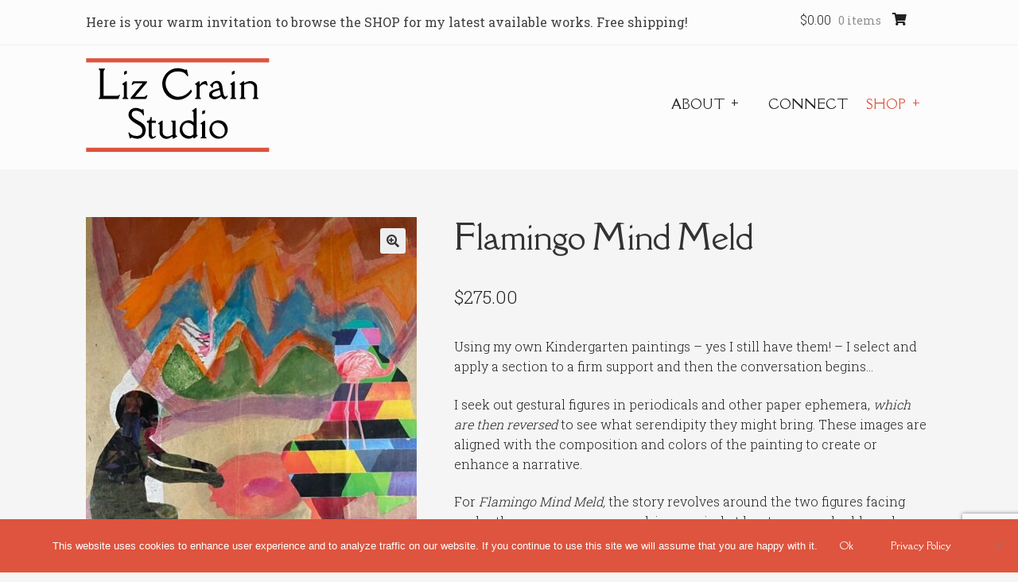

--- FILE ---
content_type: text/html; charset=UTF-8
request_url: https://www.lizcrainceramics.com/product/flamingo-mind-meld/
body_size: 26641
content:
<!doctype html>
<html lang="en-US">
<head>
<meta charset="UTF-8">
<meta name="viewport" content="width=device-width, initial-scale=1">
<link rel="profile" href="https://gmpg.org/xfn/11">
<link rel="pingback" href="https://www.lizcrainceramics.com/xmlrpc.php">

<meta name='robots' content='index, follow, max-image-preview:large, max-snippet:-1, max-video-preview:-1' />
<script>window._wca = window._wca || [];</script>

	<!-- This site is optimized with the Yoast SEO plugin v26.7 - https://yoast.com/wordpress/plugins/seo/ -->
	<title>Flamingo Mind Meld - Liz Crain Studio</title>
	<link rel="canonical" href="https://www.lizcrainceramics.com/product/flamingo-mind-meld/" />
	<meta property="og:locale" content="en_US" />
	<meta property="og:type" content="article" />
	<meta property="og:title" content="Flamingo Mind Meld - Liz Crain Studio" />
	<meta property="og:description" content="Using my own Kindergarten paintings - yes I still have them! - I select and apply a section to a firm support and then the conversation begins...  I seek out gestural figures in periodicals and other paper ephemera, which are then reversed to see what serendipity they might bring. These images are aligned with the composition and colors of the painting to create or enhance a narrative.  For Flamingo Mind Meld, the story revolves around the two figures facing each other, one very young and, in my mind at least, one much older, who are both touching a circular object, as perhaps one would a Ouija Board. It also might be spinning and a game they both enjoy. The flamingo and color fields composing the larger figure are slowly being transmitted via the painted zig-zags overhead to the younger one, much like generational osmosis.   Artist&#039;s original vintage Kindergarten painting  Selected print media imagery, reversed  12&quot; x 12&quot;  One of a kind, of course  Ready to hang  Free shipping" />
	<meta property="og:url" content="https://www.lizcrainceramics.com/product/flamingo-mind-meld/" />
	<meta property="og:site_name" content="Liz Crain Studio" />
	<meta property="article:modified_time" content="2025-03-24T20:20:51+00:00" />
	<meta property="og:image" content="https://www.lizcrainceramics.com/wp-content/uploads/2023/06/FlamingoMindMeld_2022_12x12.jpg" />
	<meta property="og:image:width" content="902" />
	<meta property="og:image:height" content="926" />
	<meta property="og:image:type" content="image/jpeg" />
	<meta name="twitter:card" content="summary_large_image" />
	<meta name="twitter:label1" content="Est. reading time" />
	<meta name="twitter:data1" content="1 minute" />
	<script type="application/ld+json" class="yoast-schema-graph">{"@context":"https://schema.org","@graph":[{"@type":"WebPage","@id":"https://www.lizcrainceramics.com/product/flamingo-mind-meld/","url":"https://www.lizcrainceramics.com/product/flamingo-mind-meld/","name":"Flamingo Mind Meld - Liz Crain Studio","isPartOf":{"@id":"https://www.lizcrainceramics.com/#website"},"primaryImageOfPage":{"@id":"https://www.lizcrainceramics.com/product/flamingo-mind-meld/#primaryimage"},"image":{"@id":"https://www.lizcrainceramics.com/product/flamingo-mind-meld/#primaryimage"},"thumbnailUrl":"https://www.lizcrainceramics.com/wp-content/uploads/2023/06/FlamingoMindMeld_2022_12x12.jpg","datePublished":"2023-09-04T20:17:23+00:00","dateModified":"2025-03-24T20:20:51+00:00","breadcrumb":{"@id":"https://www.lizcrainceramics.com/product/flamingo-mind-meld/#breadcrumb"},"inLanguage":"en-US","potentialAction":[{"@type":"ReadAction","target":["https://www.lizcrainceramics.com/product/flamingo-mind-meld/"]}]},{"@type":"ImageObject","inLanguage":"en-US","@id":"https://www.lizcrainceramics.com/product/flamingo-mind-meld/#primaryimage","url":"https://www.lizcrainceramics.com/wp-content/uploads/2023/06/FlamingoMindMeld_2022_12x12.jpg","contentUrl":"https://www.lizcrainceramics.com/wp-content/uploads/2023/06/FlamingoMindMeld_2022_12x12.jpg","width":902,"height":926,"caption":"Flamingo Mind Meld - 2022"},{"@type":"BreadcrumbList","@id":"https://www.lizcrainceramics.com/product/flamingo-mind-meld/#breadcrumb","itemListElement":[{"@type":"ListItem","position":1,"name":"Home","item":"https://www.lizcrainceramics.com/"},{"@type":"ListItem","position":2,"name":"Shop","item":"https://www.lizcrainceramics.com/shop/"},{"@type":"ListItem","position":3,"name":"Flamingo Mind Meld"}]},{"@type":"WebSite","@id":"https://www.lizcrainceramics.com/#website","url":"https://www.lizcrainceramics.com/","name":"Liz Crain Studio","description":"More Than Meets the Eye","publisher":{"@id":"https://www.lizcrainceramics.com/#organization"},"potentialAction":[{"@type":"SearchAction","target":{"@type":"EntryPoint","urlTemplate":"https://www.lizcrainceramics.com/?s={search_term_string}"},"query-input":{"@type":"PropertyValueSpecification","valueRequired":true,"valueName":"search_term_string"}}],"inLanguage":"en-US"},{"@type":"Organization","@id":"https://www.lizcrainceramics.com/#organization","name":"Liz Crain Studio","url":"https://www.lizcrainceramics.com/","logo":{"@type":"ImageObject","inLanguage":"en-US","@id":"https://www.lizcrainceramics.com/#/schema/logo/image/","url":"https://www.lizcrainceramics.com/wp-content/uploads/2021/02/LCS-Logo-2021.svg","contentUrl":"https://www.lizcrainceramics.com/wp-content/uploads/2021/02/LCS-Logo-2021.svg","width":2292,"height":1167,"caption":"Liz Crain Studio"},"image":{"@id":"https://www.lizcrainceramics.com/#/schema/logo/image/"}}]}</script>
	<!-- / Yoast SEO plugin. -->


<link rel='dns-prefetch' href='//www.lizcrainceramics.com' />
<link rel='dns-prefetch' href='//stats.wp.com' />
<link rel='dns-prefetch' href='//maxcdn.bootstrapcdn.com' />
<link rel='dns-prefetch' href='//fonts.googleapis.com' />
<link rel='dns-prefetch' href='//use.fontawesome.com' />
<link rel="alternate" type="application/rss+xml" title="Liz Crain Studio &raquo; Feed" href="https://www.lizcrainceramics.com/feed/" />
<link rel="alternate" type="application/rss+xml" title="Liz Crain Studio &raquo; Comments Feed" href="https://www.lizcrainceramics.com/comments/feed/" />
<link rel="alternate" title="oEmbed (JSON)" type="application/json+oembed" href="https://www.lizcrainceramics.com/wp-json/oembed/1.0/embed?url=https%3A%2F%2Fwww.lizcrainceramics.com%2Fproduct%2Fflamingo-mind-meld%2F" />
<link rel="alternate" title="oEmbed (XML)" type="text/xml+oembed" href="https://www.lizcrainceramics.com/wp-json/oembed/1.0/embed?url=https%3A%2F%2Fwww.lizcrainceramics.com%2Fproduct%2Fflamingo-mind-meld%2F&#038;format=xml" />
		<!-- This site uses the Google Analytics by MonsterInsights plugin v9.11.1 - Using Analytics tracking - https://www.monsterinsights.com/ -->
							<script src="//www.googletagmanager.com/gtag/js?id=G-BF4PLCTFCC"  data-cfasync="false" data-wpfc-render="false" async></script>
			<script data-cfasync="false" data-wpfc-render="false">
				var mi_version = '9.11.1';
				var mi_track_user = true;
				var mi_no_track_reason = '';
								var MonsterInsightsDefaultLocations = {"page_location":"https:\/\/www.lizcrainceramics.com\/product\/flamingo-mind-meld\/"};
								if ( typeof MonsterInsightsPrivacyGuardFilter === 'function' ) {
					var MonsterInsightsLocations = (typeof MonsterInsightsExcludeQuery === 'object') ? MonsterInsightsPrivacyGuardFilter( MonsterInsightsExcludeQuery ) : MonsterInsightsPrivacyGuardFilter( MonsterInsightsDefaultLocations );
				} else {
					var MonsterInsightsLocations = (typeof MonsterInsightsExcludeQuery === 'object') ? MonsterInsightsExcludeQuery : MonsterInsightsDefaultLocations;
				}

								var disableStrs = [
										'ga-disable-G-BF4PLCTFCC',
									];

				/* Function to detect opted out users */
				function __gtagTrackerIsOptedOut() {
					for (var index = 0; index < disableStrs.length; index++) {
						if (document.cookie.indexOf(disableStrs[index] + '=true') > -1) {
							return true;
						}
					}

					return false;
				}

				/* Disable tracking if the opt-out cookie exists. */
				if (__gtagTrackerIsOptedOut()) {
					for (var index = 0; index < disableStrs.length; index++) {
						window[disableStrs[index]] = true;
					}
				}

				/* Opt-out function */
				function __gtagTrackerOptout() {
					for (var index = 0; index < disableStrs.length; index++) {
						document.cookie = disableStrs[index] + '=true; expires=Thu, 31 Dec 2099 23:59:59 UTC; path=/';
						window[disableStrs[index]] = true;
					}
				}

				if ('undefined' === typeof gaOptout) {
					function gaOptout() {
						__gtagTrackerOptout();
					}
				}
								window.dataLayer = window.dataLayer || [];

				window.MonsterInsightsDualTracker = {
					helpers: {},
					trackers: {},
				};
				if (mi_track_user) {
					function __gtagDataLayer() {
						dataLayer.push(arguments);
					}

					function __gtagTracker(type, name, parameters) {
						if (!parameters) {
							parameters = {};
						}

						if (parameters.send_to) {
							__gtagDataLayer.apply(null, arguments);
							return;
						}

						if (type === 'event') {
														parameters.send_to = monsterinsights_frontend.v4_id;
							var hookName = name;
							if (typeof parameters['event_category'] !== 'undefined') {
								hookName = parameters['event_category'] + ':' + name;
							}

							if (typeof MonsterInsightsDualTracker.trackers[hookName] !== 'undefined') {
								MonsterInsightsDualTracker.trackers[hookName](parameters);
							} else {
								__gtagDataLayer('event', name, parameters);
							}
							
						} else {
							__gtagDataLayer.apply(null, arguments);
						}
					}

					__gtagTracker('js', new Date());
					__gtagTracker('set', {
						'developer_id.dZGIzZG': true,
											});
					if ( MonsterInsightsLocations.page_location ) {
						__gtagTracker('set', MonsterInsightsLocations);
					}
										__gtagTracker('config', 'G-BF4PLCTFCC', {"forceSSL":"true","link_attribution":"true"} );
										window.gtag = __gtagTracker;										(function () {
						/* https://developers.google.com/analytics/devguides/collection/analyticsjs/ */
						/* ga and __gaTracker compatibility shim. */
						var noopfn = function () {
							return null;
						};
						var newtracker = function () {
							return new Tracker();
						};
						var Tracker = function () {
							return null;
						};
						var p = Tracker.prototype;
						p.get = noopfn;
						p.set = noopfn;
						p.send = function () {
							var args = Array.prototype.slice.call(arguments);
							args.unshift('send');
							__gaTracker.apply(null, args);
						};
						var __gaTracker = function () {
							var len = arguments.length;
							if (len === 0) {
								return;
							}
							var f = arguments[len - 1];
							if (typeof f !== 'object' || f === null || typeof f.hitCallback !== 'function') {
								if ('send' === arguments[0]) {
									var hitConverted, hitObject = false, action;
									if ('event' === arguments[1]) {
										if ('undefined' !== typeof arguments[3]) {
											hitObject = {
												'eventAction': arguments[3],
												'eventCategory': arguments[2],
												'eventLabel': arguments[4],
												'value': arguments[5] ? arguments[5] : 1,
											}
										}
									}
									if ('pageview' === arguments[1]) {
										if ('undefined' !== typeof arguments[2]) {
											hitObject = {
												'eventAction': 'page_view',
												'page_path': arguments[2],
											}
										}
									}
									if (typeof arguments[2] === 'object') {
										hitObject = arguments[2];
									}
									if (typeof arguments[5] === 'object') {
										Object.assign(hitObject, arguments[5]);
									}
									if ('undefined' !== typeof arguments[1].hitType) {
										hitObject = arguments[1];
										if ('pageview' === hitObject.hitType) {
											hitObject.eventAction = 'page_view';
										}
									}
									if (hitObject) {
										action = 'timing' === arguments[1].hitType ? 'timing_complete' : hitObject.eventAction;
										hitConverted = mapArgs(hitObject);
										__gtagTracker('event', action, hitConverted);
									}
								}
								return;
							}

							function mapArgs(args) {
								var arg, hit = {};
								var gaMap = {
									'eventCategory': 'event_category',
									'eventAction': 'event_action',
									'eventLabel': 'event_label',
									'eventValue': 'event_value',
									'nonInteraction': 'non_interaction',
									'timingCategory': 'event_category',
									'timingVar': 'name',
									'timingValue': 'value',
									'timingLabel': 'event_label',
									'page': 'page_path',
									'location': 'page_location',
									'title': 'page_title',
									'referrer' : 'page_referrer',
								};
								for (arg in args) {
																		if (!(!args.hasOwnProperty(arg) || !gaMap.hasOwnProperty(arg))) {
										hit[gaMap[arg]] = args[arg];
									} else {
										hit[arg] = args[arg];
									}
								}
								return hit;
							}

							try {
								f.hitCallback();
							} catch (ex) {
							}
						};
						__gaTracker.create = newtracker;
						__gaTracker.getByName = newtracker;
						__gaTracker.getAll = function () {
							return [];
						};
						__gaTracker.remove = noopfn;
						__gaTracker.loaded = true;
						window['__gaTracker'] = __gaTracker;
					})();
									} else {
										console.log("");
					(function () {
						function __gtagTracker() {
							return null;
						}

						window['__gtagTracker'] = __gtagTracker;
						window['gtag'] = __gtagTracker;
					})();
									}
			</script>
							<!-- / Google Analytics by MonsterInsights -->
		<style id='wp-img-auto-sizes-contain-inline-css'>
img:is([sizes=auto i],[sizes^="auto," i]){contain-intrinsic-size:3000px 1500px}
/*# sourceURL=wp-img-auto-sizes-contain-inline-css */
</style>
<link rel='stylesheet' id='pt-cv-public-style-css' href='https://www.lizcrainceramics.com/wp-content/plugins/content-views-query-and-display-post-page/public/assets/css/cv.css?ver=4.2.1' media='all' />
<style id='wp-emoji-styles-inline-css'>

	img.wp-smiley, img.emoji {
		display: inline !important;
		border: none !important;
		box-shadow: none !important;
		height: 1em !important;
		width: 1em !important;
		margin: 0 0.07em !important;
		vertical-align: -0.1em !important;
		background: none !important;
		padding: 0 !important;
	}
/*# sourceURL=wp-emoji-styles-inline-css */
</style>
<style id='wp-block-library-inline-css'>
:root{--wp-block-synced-color:#7a00df;--wp-block-synced-color--rgb:122,0,223;--wp-bound-block-color:var(--wp-block-synced-color);--wp-editor-canvas-background:#ddd;--wp-admin-theme-color:#007cba;--wp-admin-theme-color--rgb:0,124,186;--wp-admin-theme-color-darker-10:#006ba1;--wp-admin-theme-color-darker-10--rgb:0,107,160.5;--wp-admin-theme-color-darker-20:#005a87;--wp-admin-theme-color-darker-20--rgb:0,90,135;--wp-admin-border-width-focus:2px}@media (min-resolution:192dpi){:root{--wp-admin-border-width-focus:1.5px}}.wp-element-button{cursor:pointer}:root .has-very-light-gray-background-color{background-color:#eee}:root .has-very-dark-gray-background-color{background-color:#313131}:root .has-very-light-gray-color{color:#eee}:root .has-very-dark-gray-color{color:#313131}:root .has-vivid-green-cyan-to-vivid-cyan-blue-gradient-background{background:linear-gradient(135deg,#00d084,#0693e3)}:root .has-purple-crush-gradient-background{background:linear-gradient(135deg,#34e2e4,#4721fb 50%,#ab1dfe)}:root .has-hazy-dawn-gradient-background{background:linear-gradient(135deg,#faaca8,#dad0ec)}:root .has-subdued-olive-gradient-background{background:linear-gradient(135deg,#fafae1,#67a671)}:root .has-atomic-cream-gradient-background{background:linear-gradient(135deg,#fdd79a,#004a59)}:root .has-nightshade-gradient-background{background:linear-gradient(135deg,#330968,#31cdcf)}:root .has-midnight-gradient-background{background:linear-gradient(135deg,#020381,#2874fc)}:root{--wp--preset--font-size--normal:16px;--wp--preset--font-size--huge:42px}.has-regular-font-size{font-size:1em}.has-larger-font-size{font-size:2.625em}.has-normal-font-size{font-size:var(--wp--preset--font-size--normal)}.has-huge-font-size{font-size:var(--wp--preset--font-size--huge)}.has-text-align-center{text-align:center}.has-text-align-left{text-align:left}.has-text-align-right{text-align:right}.has-fit-text{white-space:nowrap!important}#end-resizable-editor-section{display:none}.aligncenter{clear:both}.items-justified-left{justify-content:flex-start}.items-justified-center{justify-content:center}.items-justified-right{justify-content:flex-end}.items-justified-space-between{justify-content:space-between}.screen-reader-text{border:0;clip-path:inset(50%);height:1px;margin:-1px;overflow:hidden;padding:0;position:absolute;width:1px;word-wrap:normal!important}.screen-reader-text:focus{background-color:#ddd;clip-path:none;color:#444;display:block;font-size:1em;height:auto;left:5px;line-height:normal;padding:15px 23px 14px;text-decoration:none;top:5px;width:auto;z-index:100000}html :where(.has-border-color){border-style:solid}html :where([style*=border-top-color]){border-top-style:solid}html :where([style*=border-right-color]){border-right-style:solid}html :where([style*=border-bottom-color]){border-bottom-style:solid}html :where([style*=border-left-color]){border-left-style:solid}html :where([style*=border-width]){border-style:solid}html :where([style*=border-top-width]){border-top-style:solid}html :where([style*=border-right-width]){border-right-style:solid}html :where([style*=border-bottom-width]){border-bottom-style:solid}html :where([style*=border-left-width]){border-left-style:solid}html :where(img[class*=wp-image-]){height:auto;max-width:100%}:where(figure){margin:0 0 1em}html :where(.is-position-sticky){--wp-admin--admin-bar--position-offset:var(--wp-admin--admin-bar--height,0px)}@media screen and (max-width:600px){html :where(.is-position-sticky){--wp-admin--admin-bar--position-offset:0px}}

/*# sourceURL=wp-block-library-inline-css */
</style><style id='global-styles-inline-css'>
:root{--wp--preset--aspect-ratio--square: 1;--wp--preset--aspect-ratio--4-3: 4/3;--wp--preset--aspect-ratio--3-4: 3/4;--wp--preset--aspect-ratio--3-2: 3/2;--wp--preset--aspect-ratio--2-3: 2/3;--wp--preset--aspect-ratio--16-9: 16/9;--wp--preset--aspect-ratio--9-16: 9/16;--wp--preset--color--black: #000000;--wp--preset--color--cyan-bluish-gray: #abb8c3;--wp--preset--color--white: #ffffff;--wp--preset--color--pale-pink: #f78da7;--wp--preset--color--vivid-red: #cf2e2e;--wp--preset--color--luminous-vivid-orange: #ff6900;--wp--preset--color--luminous-vivid-amber: #fcb900;--wp--preset--color--light-green-cyan: #7bdcb5;--wp--preset--color--vivid-green-cyan: #00d084;--wp--preset--color--pale-cyan-blue: #8ed1fc;--wp--preset--color--vivid-cyan-blue: #0693e3;--wp--preset--color--vivid-purple: #9b51e0;--wp--preset--gradient--vivid-cyan-blue-to-vivid-purple: linear-gradient(135deg,rgb(6,147,227) 0%,rgb(155,81,224) 100%);--wp--preset--gradient--light-green-cyan-to-vivid-green-cyan: linear-gradient(135deg,rgb(122,220,180) 0%,rgb(0,208,130) 100%);--wp--preset--gradient--luminous-vivid-amber-to-luminous-vivid-orange: linear-gradient(135deg,rgb(252,185,0) 0%,rgb(255,105,0) 100%);--wp--preset--gradient--luminous-vivid-orange-to-vivid-red: linear-gradient(135deg,rgb(255,105,0) 0%,rgb(207,46,46) 100%);--wp--preset--gradient--very-light-gray-to-cyan-bluish-gray: linear-gradient(135deg,rgb(238,238,238) 0%,rgb(169,184,195) 100%);--wp--preset--gradient--cool-to-warm-spectrum: linear-gradient(135deg,rgb(74,234,220) 0%,rgb(151,120,209) 20%,rgb(207,42,186) 40%,rgb(238,44,130) 60%,rgb(251,105,98) 80%,rgb(254,248,76) 100%);--wp--preset--gradient--blush-light-purple: linear-gradient(135deg,rgb(255,206,236) 0%,rgb(152,150,240) 100%);--wp--preset--gradient--blush-bordeaux: linear-gradient(135deg,rgb(254,205,165) 0%,rgb(254,45,45) 50%,rgb(107,0,62) 100%);--wp--preset--gradient--luminous-dusk: linear-gradient(135deg,rgb(255,203,112) 0%,rgb(199,81,192) 50%,rgb(65,88,208) 100%);--wp--preset--gradient--pale-ocean: linear-gradient(135deg,rgb(255,245,203) 0%,rgb(182,227,212) 50%,rgb(51,167,181) 100%);--wp--preset--gradient--electric-grass: linear-gradient(135deg,rgb(202,248,128) 0%,rgb(113,206,126) 100%);--wp--preset--gradient--midnight: linear-gradient(135deg,rgb(2,3,129) 0%,rgb(40,116,252) 100%);--wp--preset--font-size--small: 14px;--wp--preset--font-size--medium: 23px;--wp--preset--font-size--large: 26px;--wp--preset--font-size--x-large: 42px;--wp--preset--font-size--normal: 16px;--wp--preset--font-size--huge: 37px;--wp--preset--spacing--20: 0.44rem;--wp--preset--spacing--30: 0.67rem;--wp--preset--spacing--40: 1rem;--wp--preset--spacing--50: 1.5rem;--wp--preset--spacing--60: 2.25rem;--wp--preset--spacing--70: 3.38rem;--wp--preset--spacing--80: 5.06rem;--wp--preset--shadow--natural: 6px 6px 9px rgba(0, 0, 0, 0.2);--wp--preset--shadow--deep: 12px 12px 50px rgba(0, 0, 0, 0.4);--wp--preset--shadow--sharp: 6px 6px 0px rgba(0, 0, 0, 0.2);--wp--preset--shadow--outlined: 6px 6px 0px -3px rgb(255, 255, 255), 6px 6px rgb(0, 0, 0);--wp--preset--shadow--crisp: 6px 6px 0px rgb(0, 0, 0);}:root :where(.is-layout-flow) > :first-child{margin-block-start: 0;}:root :where(.is-layout-flow) > :last-child{margin-block-end: 0;}:root :where(.is-layout-flow) > *{margin-block-start: 24px;margin-block-end: 0;}:root :where(.is-layout-constrained) > :first-child{margin-block-start: 0;}:root :where(.is-layout-constrained) > :last-child{margin-block-end: 0;}:root :where(.is-layout-constrained) > *{margin-block-start: 24px;margin-block-end: 0;}:root :where(.is-layout-flex){gap: 24px;}:root :where(.is-layout-grid){gap: 24px;}body .is-layout-flex{display: flex;}.is-layout-flex{flex-wrap: wrap;align-items: center;}.is-layout-flex > :is(*, div){margin: 0;}body .is-layout-grid{display: grid;}.is-layout-grid > :is(*, div){margin: 0;}.has-black-color{color: var(--wp--preset--color--black) !important;}.has-cyan-bluish-gray-color{color: var(--wp--preset--color--cyan-bluish-gray) !important;}.has-white-color{color: var(--wp--preset--color--white) !important;}.has-pale-pink-color{color: var(--wp--preset--color--pale-pink) !important;}.has-vivid-red-color{color: var(--wp--preset--color--vivid-red) !important;}.has-luminous-vivid-orange-color{color: var(--wp--preset--color--luminous-vivid-orange) !important;}.has-luminous-vivid-amber-color{color: var(--wp--preset--color--luminous-vivid-amber) !important;}.has-light-green-cyan-color{color: var(--wp--preset--color--light-green-cyan) !important;}.has-vivid-green-cyan-color{color: var(--wp--preset--color--vivid-green-cyan) !important;}.has-pale-cyan-blue-color{color: var(--wp--preset--color--pale-cyan-blue) !important;}.has-vivid-cyan-blue-color{color: var(--wp--preset--color--vivid-cyan-blue) !important;}.has-vivid-purple-color{color: var(--wp--preset--color--vivid-purple) !important;}.has-black-background-color{background-color: var(--wp--preset--color--black) !important;}.has-cyan-bluish-gray-background-color{background-color: var(--wp--preset--color--cyan-bluish-gray) !important;}.has-white-background-color{background-color: var(--wp--preset--color--white) !important;}.has-pale-pink-background-color{background-color: var(--wp--preset--color--pale-pink) !important;}.has-vivid-red-background-color{background-color: var(--wp--preset--color--vivid-red) !important;}.has-luminous-vivid-orange-background-color{background-color: var(--wp--preset--color--luminous-vivid-orange) !important;}.has-luminous-vivid-amber-background-color{background-color: var(--wp--preset--color--luminous-vivid-amber) !important;}.has-light-green-cyan-background-color{background-color: var(--wp--preset--color--light-green-cyan) !important;}.has-vivid-green-cyan-background-color{background-color: var(--wp--preset--color--vivid-green-cyan) !important;}.has-pale-cyan-blue-background-color{background-color: var(--wp--preset--color--pale-cyan-blue) !important;}.has-vivid-cyan-blue-background-color{background-color: var(--wp--preset--color--vivid-cyan-blue) !important;}.has-vivid-purple-background-color{background-color: var(--wp--preset--color--vivid-purple) !important;}.has-black-border-color{border-color: var(--wp--preset--color--black) !important;}.has-cyan-bluish-gray-border-color{border-color: var(--wp--preset--color--cyan-bluish-gray) !important;}.has-white-border-color{border-color: var(--wp--preset--color--white) !important;}.has-pale-pink-border-color{border-color: var(--wp--preset--color--pale-pink) !important;}.has-vivid-red-border-color{border-color: var(--wp--preset--color--vivid-red) !important;}.has-luminous-vivid-orange-border-color{border-color: var(--wp--preset--color--luminous-vivid-orange) !important;}.has-luminous-vivid-amber-border-color{border-color: var(--wp--preset--color--luminous-vivid-amber) !important;}.has-light-green-cyan-border-color{border-color: var(--wp--preset--color--light-green-cyan) !important;}.has-vivid-green-cyan-border-color{border-color: var(--wp--preset--color--vivid-green-cyan) !important;}.has-pale-cyan-blue-border-color{border-color: var(--wp--preset--color--pale-cyan-blue) !important;}.has-vivid-cyan-blue-border-color{border-color: var(--wp--preset--color--vivid-cyan-blue) !important;}.has-vivid-purple-border-color{border-color: var(--wp--preset--color--vivid-purple) !important;}.has-vivid-cyan-blue-to-vivid-purple-gradient-background{background: var(--wp--preset--gradient--vivid-cyan-blue-to-vivid-purple) !important;}.has-light-green-cyan-to-vivid-green-cyan-gradient-background{background: var(--wp--preset--gradient--light-green-cyan-to-vivid-green-cyan) !important;}.has-luminous-vivid-amber-to-luminous-vivid-orange-gradient-background{background: var(--wp--preset--gradient--luminous-vivid-amber-to-luminous-vivid-orange) !important;}.has-luminous-vivid-orange-to-vivid-red-gradient-background{background: var(--wp--preset--gradient--luminous-vivid-orange-to-vivid-red) !important;}.has-very-light-gray-to-cyan-bluish-gray-gradient-background{background: var(--wp--preset--gradient--very-light-gray-to-cyan-bluish-gray) !important;}.has-cool-to-warm-spectrum-gradient-background{background: var(--wp--preset--gradient--cool-to-warm-spectrum) !important;}.has-blush-light-purple-gradient-background{background: var(--wp--preset--gradient--blush-light-purple) !important;}.has-blush-bordeaux-gradient-background{background: var(--wp--preset--gradient--blush-bordeaux) !important;}.has-luminous-dusk-gradient-background{background: var(--wp--preset--gradient--luminous-dusk) !important;}.has-pale-ocean-gradient-background{background: var(--wp--preset--gradient--pale-ocean) !important;}.has-electric-grass-gradient-background{background: var(--wp--preset--gradient--electric-grass) !important;}.has-midnight-gradient-background{background: var(--wp--preset--gradient--midnight) !important;}.has-small-font-size{font-size: var(--wp--preset--font-size--small) !important;}.has-medium-font-size{font-size: var(--wp--preset--font-size--medium) !important;}.has-large-font-size{font-size: var(--wp--preset--font-size--large) !important;}.has-x-large-font-size{font-size: var(--wp--preset--font-size--x-large) !important;}
/*# sourceURL=global-styles-inline-css */
</style>

<style id='classic-theme-styles-inline-css'>
/*! This file is auto-generated */
.wp-block-button__link{color:#fff;background-color:#32373c;border-radius:9999px;box-shadow:none;text-decoration:none;padding:calc(.667em + 2px) calc(1.333em + 2px);font-size:1.125em}.wp-block-file__button{background:#32373c;color:#fff;text-decoration:none}
/*# sourceURL=/wp-includes/css/classic-themes.min.css */
</style>
<link rel='stylesheet' id='storefront-gutenberg-blocks-css' href='https://www.lizcrainceramics.com/wp-content/themes/storefront/assets/css/base/gutenberg-blocks.css?ver=4.6.2' media='all' />
<style id='storefront-gutenberg-blocks-inline-css'>

				.wp-block-button__link:not(.has-text-color) {
					color: #333333;
				}

				.wp-block-button__link:not(.has-text-color):hover,
				.wp-block-button__link:not(.has-text-color):focus,
				.wp-block-button__link:not(.has-text-color):active {
					color: #333333;
				}

				.wp-block-button__link:not(.has-background) {
					background-color: #eeeeee;
				}

				.wp-block-button__link:not(.has-background):hover,
				.wp-block-button__link:not(.has-background):focus,
				.wp-block-button__link:not(.has-background):active {
					border-color: #d5d5d5;
					background-color: #d5d5d5;
				}

				.wc-block-grid__products .wc-block-grid__product .wp-block-button__link {
					background-color: #eeeeee;
					border-color: #eeeeee;
					color: #333333;
				}

				.wp-block-quote footer,
				.wp-block-quote cite,
				.wp-block-quote__citation {
					color: #222222;
				}

				.wp-block-pullquote cite,
				.wp-block-pullquote footer,
				.wp-block-pullquote__citation {
					color: #222222;
				}

				.wp-block-image figcaption {
					color: #222222;
				}

				.wp-block-separator.is-style-dots::before {
					color: #333333;
				}

				.wp-block-file a.wp-block-file__button {
					color: #333333;
					background-color: #eeeeee;
					border-color: #eeeeee;
				}

				.wp-block-file a.wp-block-file__button:hover,
				.wp-block-file a.wp-block-file__button:focus,
				.wp-block-file a.wp-block-file__button:active {
					color: #333333;
					background-color: #d5d5d5;
				}

				.wp-block-code,
				.wp-block-preformatted pre {
					color: #222222;
				}

				.wp-block-table:not( .has-background ):not( .is-style-stripes ) tbody tr:nth-child(2n) td {
					background-color: #f3f3f3;
				}

				.wp-block-cover .wp-block-cover__inner-container h1:not(.has-text-color),
				.wp-block-cover .wp-block-cover__inner-container h2:not(.has-text-color),
				.wp-block-cover .wp-block-cover__inner-container h3:not(.has-text-color),
				.wp-block-cover .wp-block-cover__inner-container h4:not(.has-text-color),
				.wp-block-cover .wp-block-cover__inner-container h5:not(.has-text-color),
				.wp-block-cover .wp-block-cover__inner-container h6:not(.has-text-color) {
					color: #000000;
				}

				div.wc-block-components-price-slider__range-input-progress,
				.rtl .wc-block-components-price-slider__range-input-progress {
					--range-color: #000000;
				}

				/* Target only IE11 */
				@media all and (-ms-high-contrast: none), (-ms-high-contrast: active) {
					.wc-block-components-price-slider__range-input-progress {
						background: #000000;
					}
				}

				.wc-block-components-button:not(.is-link) {
					background-color: #333333;
					color: #ffffff;
				}

				.wc-block-components-button:not(.is-link):hover,
				.wc-block-components-button:not(.is-link):focus,
				.wc-block-components-button:not(.is-link):active {
					background-color: #1a1a1a;
					color: #ffffff;
				}

				.wc-block-components-button:not(.is-link):disabled {
					background-color: #333333;
					color: #ffffff;
				}

				.wc-block-cart__submit-container {
					background-color: #f5f5f5;
				}

				.wc-block-cart__submit-container::before {
					color: rgba(210,210,210,0.5);
				}

				.wc-block-components-order-summary-item__quantity {
					background-color: #f5f5f5;
					border-color: #222222;
					box-shadow: 0 0 0 2px #f5f5f5;
					color: #222222;
				}
			
/*# sourceURL=storefront-gutenberg-blocks-inline-css */
</style>
<link rel='stylesheet' id='contact-form-7-css' href='https://www.lizcrainceramics.com/wp-content/plugins/contact-form-7/includes/css/styles.css?ver=6.1.4' media='all' />
<link rel='stylesheet' id='cookie-notice-front-css' href='https://www.lizcrainceramics.com/wp-content/plugins/cookie-notice/css/front.min.css?ver=2.5.11' media='all' />
<link rel='stylesheet' id='rgg-simplelightbox-css' href='https://www.lizcrainceramics.com/wp-content/plugins/responsive-gallery-grid-pro/lib/simplelightbox/simplelightbox.min.css?ver=2.3.10' media='all' />
<link rel='stylesheet' id='slickstyle-css' href='https://www.lizcrainceramics.com/wp-content/plugins/responsive-gallery-grid-pro/lib/slick/slick.1.9.0.min.css?ver=2.3.10' media='all' />
<link rel='stylesheet' id='slick-theme-css' href='https://www.lizcrainceramics.com/wp-content/plugins/responsive-gallery-grid-pro/lib/slick/slick-theme.css?ver=2.3.10' media='all' />
<link rel='stylesheet' id='rgg-style-css' href='https://www.lizcrainceramics.com/wp-content/plugins/responsive-gallery-grid-pro/css/style.css?ver=2.3.10' media='all' />
<link rel='stylesheet' id='photoswipe-css' href='https://www.lizcrainceramics.com/wp-content/plugins/woocommerce/assets/css/photoswipe/photoswipe.min.css?ver=10.4.3' media='all' />
<link rel='stylesheet' id='photoswipe-default-skin-css' href='https://www.lizcrainceramics.com/wp-content/plugins/woocommerce/assets/css/photoswipe/default-skin/default-skin.min.css?ver=10.4.3' media='all' />
<style id='woocommerce-inline-inline-css'>
.woocommerce form .form-row .required { visibility: visible; }
/*# sourceURL=woocommerce-inline-inline-css */
</style>
<link rel='stylesheet' id='mc4wp-form-basic-css' href='https://www.lizcrainceramics.com/wp-content/plugins/mailchimp-for-wp/assets/css/form-basic.css?ver=4.10.9' media='all' />
<link rel='stylesheet' id='font-awesome-css' href='https://maxcdn.bootstrapcdn.com/font-awesome/4.7.0/css/font-awesome.min.css?ver=4.7.0' media='all' />
<link rel='stylesheet' id='storefront-style-css' href='https://www.lizcrainceramics.com/wp-content/themes/storefront/style.css?ver=4.6.2' media='all' />
<style id='storefront-style-inline-css'>

			.main-navigation ul li a,
			.site-title a,
			ul.menu li a,
			.site-branding h1 a,
			button.menu-toggle,
			button.menu-toggle:hover,
			.handheld-navigation .dropdown-toggle {
				color: #333333;
			}

			button.menu-toggle,
			button.menu-toggle:hover {
				border-color: #333333;
			}

			.main-navigation ul li a:hover,
			.main-navigation ul li:hover > a,
			.site-title a:hover,
			.site-header ul.menu li.current-menu-item > a {
				color: #747474;
			}

			table:not( .has-background ) th {
				background-color: #eeeeee;
			}

			table:not( .has-background ) tbody td {
				background-color: #f3f3f3;
			}

			table:not( .has-background ) tbody tr:nth-child(2n) td,
			fieldset,
			fieldset legend {
				background-color: #f1f1f1;
			}

			.site-header,
			.secondary-navigation ul ul,
			.main-navigation ul.menu > li.menu-item-has-children:after,
			.secondary-navigation ul.menu ul,
			.storefront-handheld-footer-bar,
			.storefront-handheld-footer-bar ul li > a,
			.storefront-handheld-footer-bar ul li.search .site-search,
			button.menu-toggle,
			button.menu-toggle:hover {
				background-color: #ffffff;
			}

			p.site-description,
			.site-header,
			.storefront-handheld-footer-bar {
				color: #404040;
			}

			button.menu-toggle:after,
			button.menu-toggle:before,
			button.menu-toggle span:before {
				background-color: #333333;
			}

			h1, h2, h3, h4, h5, h6, .wc-block-grid__product-title {
				color: #333333;
			}

			.widget h1 {
				border-bottom-color: #333333;
			}

			body,
			.secondary-navigation a {
				color: #222222;
			}

			.widget-area .widget a,
			.hentry .entry-header .posted-on a,
			.hentry .entry-header .post-author a,
			.hentry .entry-header .post-comments a,
			.hentry .entry-header .byline a {
				color: #272727;
			}

			a {
				color: #000000;
			}

			a:focus,
			button:focus,
			.button.alt:focus,
			input:focus,
			textarea:focus,
			input[type="button"]:focus,
			input[type="reset"]:focus,
			input[type="submit"]:focus,
			input[type="email"]:focus,
			input[type="tel"]:focus,
			input[type="url"]:focus,
			input[type="password"]:focus,
			input[type="search"]:focus {
				outline-color: #000000;
			}

			button, input[type="button"], input[type="reset"], input[type="submit"], .button, .widget a.button {
				background-color: #eeeeee;
				border-color: #eeeeee;
				color: #333333;
			}

			button:hover, input[type="button"]:hover, input[type="reset"]:hover, input[type="submit"]:hover, .button:hover, .widget a.button:hover {
				background-color: #d5d5d5;
				border-color: #d5d5d5;
				color: #333333;
			}

			button.alt, input[type="button"].alt, input[type="reset"].alt, input[type="submit"].alt, .button.alt, .widget-area .widget a.button.alt {
				background-color: #333333;
				border-color: #333333;
				color: #ffffff;
			}

			button.alt:hover, input[type="button"].alt:hover, input[type="reset"].alt:hover, input[type="submit"].alt:hover, .button.alt:hover, .widget-area .widget a.button.alt:hover {
				background-color: #1a1a1a;
				border-color: #1a1a1a;
				color: #ffffff;
			}

			.pagination .page-numbers li .page-numbers.current {
				background-color: #dcdcdc;
				color: #181818;
			}

			#comments .comment-list .comment-content .comment-text {
				background-color: #eeeeee;
			}

			.site-footer {
				background-color: #333333;
				color: #cccccc;
			}

			.site-footer a:not(.button):not(.components-button) {
				color: #cccccc;
			}

			.site-footer .storefront-handheld-footer-bar a:not(.button):not(.components-button) {
				color: #333333;
			}

			.site-footer h1, .site-footer h2, .site-footer h3, .site-footer h4, .site-footer h5, .site-footer h6, .site-footer .widget .widget-title, .site-footer .widget .widgettitle {
				color: #cccccc;
			}

			.page-template-template-homepage.has-post-thumbnail .type-page.has-post-thumbnail .entry-title {
				color: #000000;
			}

			.page-template-template-homepage.has-post-thumbnail .type-page.has-post-thumbnail .entry-content {
				color: #000000;
			}

			@media screen and ( min-width: 768px ) {
				.secondary-navigation ul.menu a:hover {
					color: #595959;
				}

				.secondary-navigation ul.menu a {
					color: #404040;
				}

				.main-navigation ul.menu ul.sub-menu,
				.main-navigation ul.nav-menu ul.children {
					background-color: #f0f0f0;
				}

				.site-header {
					border-bottom-color: #f0f0f0;
				}
			}
/*# sourceURL=storefront-style-inline-css */
</style>
<link rel='stylesheet' id='storefront-icons-css' href='https://www.lizcrainceramics.com/wp-content/themes/storefront/assets/css/base/icons.css?ver=4.6.2' media='all' />
<link rel='stylesheet' id='storefront-fonts-css' href='https://fonts.googleapis.com/css?family=Source+Sans+Pro%3A400%2C300%2C300italic%2C400italic%2C600%2C700%2C900&#038;subset=latin%2Clatin-ext&#038;ver=4.6.2' media='all' />
<link rel='stylesheet' id='storefront-jetpack-widgets-css' href='https://www.lizcrainceramics.com/wp-content/themes/storefront/assets/css/jetpack/widgets.css?ver=4.6.2' media='all' />
<link rel='stylesheet' id='heateor_sss_frontend_css-css' href='https://www.lizcrainceramics.com/wp-content/plugins/sassy-social-share/public/css/sassy-social-share-public.css?ver=3.3.79' media='all' />
<style id='heateor_sss_frontend_css-inline-css'>
.heateor_sss_button_instagram span.heateor_sss_svg,a.heateor_sss_instagram span.heateor_sss_svg{background:radial-gradient(circle at 30% 107%,#fdf497 0,#fdf497 5%,#fd5949 45%,#d6249f 60%,#285aeb 90%)}.heateor_sss_horizontal_sharing .heateor_sss_svg,.heateor_sss_standard_follow_icons_container .heateor_sss_svg{color:#fff;border-width:0px;border-style:solid;border-color:transparent}.heateor_sss_horizontal_sharing .heateorSssTCBackground{color:#666}.heateor_sss_horizontal_sharing span.heateor_sss_svg:hover,.heateor_sss_standard_follow_icons_container span.heateor_sss_svg:hover{border-color:transparent;}.heateor_sss_vertical_sharing span.heateor_sss_svg,.heateor_sss_floating_follow_icons_container span.heateor_sss_svg{color:#fff;border-width:0px;border-style:solid;border-color:transparent;}.heateor_sss_vertical_sharing .heateorSssTCBackground{color:#666;}.heateor_sss_vertical_sharing span.heateor_sss_svg:hover,.heateor_sss_floating_follow_icons_container span.heateor_sss_svg:hover{border-color:transparent;}@media screen and (max-width:783px) {.heateor_sss_vertical_sharing{display:none!important}}
/*# sourceURL=heateor_sss_frontend_css-inline-css */
</style>
<link rel='stylesheet' id='wc_stripe_express_checkout_style-css' href='https://www.lizcrainceramics.com/wp-content/plugins/woocommerce-gateway-stripe/build/express-checkout.css?ver=f49792bd42ded7e3e1cb' media='all' />
<link rel='stylesheet' id='storefront-woocommerce-style-css' href='https://www.lizcrainceramics.com/wp-content/themes/storefront/assets/css/woocommerce/woocommerce.css?ver=4.6.2' media='all' />
<style id='storefront-woocommerce-style-inline-css'>
@font-face {
				font-family: star;
				src: url(https://www.lizcrainceramics.com/wp-content/plugins/woocommerce/assets/fonts/star.eot);
				src:
					url(https://www.lizcrainceramics.com/wp-content/plugins/woocommerce/assets/fonts/star.eot?#iefix) format("embedded-opentype"),
					url(https://www.lizcrainceramics.com/wp-content/plugins/woocommerce/assets/fonts/star.woff) format("woff"),
					url(https://www.lizcrainceramics.com/wp-content/plugins/woocommerce/assets/fonts/star.ttf) format("truetype"),
					url(https://www.lizcrainceramics.com/wp-content/plugins/woocommerce/assets/fonts/star.svg#star) format("svg");
				font-weight: 400;
				font-style: normal;
			}
			@font-face {
				font-family: WooCommerce;
				src: url(https://www.lizcrainceramics.com/wp-content/plugins/woocommerce/assets/fonts/WooCommerce.eot);
				src:
					url(https://www.lizcrainceramics.com/wp-content/plugins/woocommerce/assets/fonts/WooCommerce.eot?#iefix) format("embedded-opentype"),
					url(https://www.lizcrainceramics.com/wp-content/plugins/woocommerce/assets/fonts/WooCommerce.woff) format("woff"),
					url(https://www.lizcrainceramics.com/wp-content/plugins/woocommerce/assets/fonts/WooCommerce.ttf) format("truetype"),
					url(https://www.lizcrainceramics.com/wp-content/plugins/woocommerce/assets/fonts/WooCommerce.svg#WooCommerce) format("svg");
				font-weight: 400;
				font-style: normal;
			}

			a.cart-contents,
			.site-header-cart .widget_shopping_cart a {
				color: #333333;
			}

			a.cart-contents:hover,
			.site-header-cart .widget_shopping_cart a:hover,
			.site-header-cart:hover > li > a {
				color: #747474;
			}

			table.cart td.product-remove,
			table.cart td.actions {
				border-top-color: #f5f5f5;
			}

			.storefront-handheld-footer-bar ul li.cart .count {
				background-color: #333333;
				color: #ffffff;
				border-color: #ffffff;
			}

			.woocommerce-tabs ul.tabs li.active a,
			ul.products li.product .price,
			.onsale,
			.wc-block-grid__product-onsale,
			.widget_search form:before,
			.widget_product_search form:before {
				color: #222222;
			}

			.woocommerce-breadcrumb a,
			a.woocommerce-review-link,
			.product_meta a {
				color: #272727;
			}

			.wc-block-grid__product-onsale,
			.onsale {
				border-color: #222222;
			}

			.star-rating span:before,
			.quantity .plus, .quantity .minus,
			p.stars a:hover:after,
			p.stars a:after,
			.star-rating span:before,
			#payment .payment_methods li input[type=radio]:first-child:checked+label:before {
				color: #000000;
			}

			.widget_price_filter .ui-slider .ui-slider-range,
			.widget_price_filter .ui-slider .ui-slider-handle {
				background-color: #000000;
			}

			.order_details {
				background-color: #eeeeee;
			}

			.order_details > li {
				border-bottom: 1px dotted #d9d9d9;
			}

			.order_details:before,
			.order_details:after {
				background: -webkit-linear-gradient(transparent 0,transparent 0),-webkit-linear-gradient(135deg,#eeeeee 33.33%,transparent 33.33%),-webkit-linear-gradient(45deg,#eeeeee 33.33%,transparent 33.33%)
			}

			#order_review {
				background-color: #f5f5f5;
			}

			#payment .payment_methods > li .payment_box,
			#payment .place-order {
				background-color: #f0f0f0;
			}

			#payment .payment_methods > li:not(.woocommerce-notice) {
				background-color: #ebebeb;
			}

			#payment .payment_methods > li:not(.woocommerce-notice):hover {
				background-color: #e6e6e6;
			}

			.woocommerce-pagination .page-numbers li .page-numbers.current {
				background-color: #dcdcdc;
				color: #181818;
			}

			.wc-block-grid__product-onsale,
			.onsale,
			.woocommerce-pagination .page-numbers li .page-numbers:not(.current) {
				color: #222222;
			}

			p.stars a:before,
			p.stars a:hover~a:before,
			p.stars.selected a.active~a:before {
				color: #222222;
			}

			p.stars.selected a.active:before,
			p.stars:hover a:before,
			p.stars.selected a:not(.active):before,
			p.stars.selected a.active:before {
				color: #000000;
			}

			.single-product div.product .woocommerce-product-gallery .woocommerce-product-gallery__trigger {
				background-color: #eeeeee;
				color: #333333;
			}

			.single-product div.product .woocommerce-product-gallery .woocommerce-product-gallery__trigger:hover {
				background-color: #d5d5d5;
				border-color: #d5d5d5;
				color: #333333;
			}

			.button.added_to_cart:focus,
			.button.wc-forward:focus {
				outline-color: #000000;
			}

			.added_to_cart,
			.site-header-cart .widget_shopping_cart a.button,
			.wc-block-grid__products .wc-block-grid__product .wp-block-button__link {
				background-color: #eeeeee;
				border-color: #eeeeee;
				color: #333333;
			}

			.added_to_cart:hover,
			.site-header-cart .widget_shopping_cart a.button:hover,
			.wc-block-grid__products .wc-block-grid__product .wp-block-button__link:hover {
				background-color: #d5d5d5;
				border-color: #d5d5d5;
				color: #333333;
			}

			.added_to_cart.alt, .added_to_cart, .widget a.button.checkout {
				background-color: #333333;
				border-color: #333333;
				color: #ffffff;
			}

			.added_to_cart.alt:hover, .added_to_cart:hover, .widget a.button.checkout:hover {
				background-color: #1a1a1a;
				border-color: #1a1a1a;
				color: #ffffff;
			}

			.button.loading {
				color: #eeeeee;
			}

			.button.loading:hover {
				background-color: #eeeeee;
			}

			.button.loading:after {
				color: #333333;
			}

			@media screen and ( min-width: 768px ) {
				.site-header-cart .widget_shopping_cart,
				.site-header .product_list_widget li .quantity {
					color: #404040;
				}

				.site-header-cart .widget_shopping_cart .buttons,
				.site-header-cart .widget_shopping_cart .total {
					background-color: #f5f5f5;
				}

				.site-header-cart .widget_shopping_cart {
					background-color: #f0f0f0;
				}
			}
				.storefront-product-pagination a {
					color: #222222;
					background-color: #f5f5f5;
				}
				.storefront-sticky-add-to-cart {
					color: #222222;
					background-color: #f5f5f5;
				}

				.storefront-sticky-add-to-cart a:not(.button) {
					color: #333333;
				}
/*# sourceURL=storefront-woocommerce-style-inline-css */
</style>
<link rel='stylesheet' id='storefront-child-style-css' href='https://www.lizcrainceramics.com/wp-content/themes/lizcrain-sf/style.css?ver=1.0.8' media='all' />
<link rel='stylesheet' id='lcc-style-css' href='https://www.lizcrainceramics.com/wp-content/themes/lizcrain-sf/style.css?ver=1.0.8' media='all' />
<link rel='stylesheet' id='lcc-google-fonts-css' href='https://fonts.googleapis.com/css?family=Della+Respira%7CRoboto+Slab%3A300%2C400&#038;ver=6.9' media='all' />
<link rel='stylesheet' id='lcc-font-awesome-css' href='https://use.fontawesome.com/releases/v5.4.1/css/all.css?ver=6.9' media='all' />
<link rel='stylesheet' id='storefront-woocommerce-brands-style-css' href='https://www.lizcrainceramics.com/wp-content/themes/storefront/assets/css/woocommerce/extensions/brands.css?ver=4.6.2' media='all' />
<!--n2css--><!--n2js--><script src="https://www.lizcrainceramics.com/wp-content/plugins/google-analytics-for-wordpress/assets/js/frontend-gtag.min.js?ver=9.11.1" id="monsterinsights-frontend-script-js" async data-wp-strategy="async"></script>
<script data-cfasync="false" data-wpfc-render="false" id='monsterinsights-frontend-script-js-extra'>var monsterinsights_frontend = {"js_events_tracking":"true","download_extensions":"doc,pdf,ppt,zip,xls,docx,pptx,xlsx","inbound_paths":"[{\"path\":\"\\\/go\\\/\",\"label\":\"affiliate\"},{\"path\":\"\\\/recommend\\\/\",\"label\":\"affiliate\"}]","home_url":"https:\/\/www.lizcrainceramics.com","hash_tracking":"false","v4_id":"G-BF4PLCTFCC"};</script>
<script src="https://www.lizcrainceramics.com/wp-includes/js/jquery/jquery.min.js?ver=3.7.1" id="jquery-core-js"></script>
<script src="https://www.lizcrainceramics.com/wp-includes/js/jquery/jquery-migrate.min.js?ver=3.4.1" id="jquery-migrate-js"></script>
<script src="https://www.lizcrainceramics.com/wp-content/plugins/woocommerce/assets/js/jquery-blockui/jquery.blockUI.min.js?ver=2.7.0-wc.10.4.3" id="wc-jquery-blockui-js" defer data-wp-strategy="defer"></script>
<script id="wc-add-to-cart-js-extra">
var wc_add_to_cart_params = {"ajax_url":"/wp-admin/admin-ajax.php","wc_ajax_url":"/?wc-ajax=%%endpoint%%","i18n_view_cart":"View cart","cart_url":"https://www.lizcrainceramics.com/cart/","is_cart":"","cart_redirect_after_add":"no"};
//# sourceURL=wc-add-to-cart-js-extra
</script>
<script src="https://www.lizcrainceramics.com/wp-content/plugins/woocommerce/assets/js/frontend/add-to-cart.min.js?ver=10.4.3" id="wc-add-to-cart-js" defer data-wp-strategy="defer"></script>
<script src="https://www.lizcrainceramics.com/wp-content/plugins/woocommerce/assets/js/zoom/jquery.zoom.min.js?ver=1.7.21-wc.10.4.3" id="wc-zoom-js" defer data-wp-strategy="defer"></script>
<script src="https://www.lizcrainceramics.com/wp-content/plugins/woocommerce/assets/js/photoswipe/photoswipe.min.js?ver=4.1.1-wc.10.4.3" id="wc-photoswipe-js" defer data-wp-strategy="defer"></script>
<script src="https://www.lizcrainceramics.com/wp-content/plugins/woocommerce/assets/js/photoswipe/photoswipe-ui-default.min.js?ver=4.1.1-wc.10.4.3" id="wc-photoswipe-ui-default-js" defer data-wp-strategy="defer"></script>
<script id="wc-single-product-js-extra">
var wc_single_product_params = {"i18n_required_rating_text":"Please select a rating","i18n_rating_options":["1 of 5 stars","2 of 5 stars","3 of 5 stars","4 of 5 stars","5 of 5 stars"],"i18n_product_gallery_trigger_text":"View full-screen image gallery","review_rating_required":"yes","flexslider":{"rtl":false,"animation":"slide","smoothHeight":true,"directionNav":false,"controlNav":"thumbnails","slideshow":false,"animationSpeed":500,"animationLoop":false,"allowOneSlide":false},"zoom_enabled":"1","zoom_options":[],"photoswipe_enabled":"1","photoswipe_options":{"shareEl":false,"closeOnScroll":false,"history":false,"hideAnimationDuration":0,"showAnimationDuration":0},"flexslider_enabled":""};
//# sourceURL=wc-single-product-js-extra
</script>
<script src="https://www.lizcrainceramics.com/wp-content/plugins/woocommerce/assets/js/frontend/single-product.min.js?ver=10.4.3" id="wc-single-product-js" defer data-wp-strategy="defer"></script>
<script src="https://www.lizcrainceramics.com/wp-content/plugins/woocommerce/assets/js/js-cookie/js.cookie.min.js?ver=2.1.4-wc.10.4.3" id="wc-js-cookie-js" defer data-wp-strategy="defer"></script>
<script id="woocommerce-js-extra">
var woocommerce_params = {"ajax_url":"/wp-admin/admin-ajax.php","wc_ajax_url":"/?wc-ajax=%%endpoint%%","i18n_password_show":"Show password","i18n_password_hide":"Hide password"};
//# sourceURL=woocommerce-js-extra
</script>
<script src="https://www.lizcrainceramics.com/wp-content/plugins/woocommerce/assets/js/frontend/woocommerce.min.js?ver=10.4.3" id="woocommerce-js" defer data-wp-strategy="defer"></script>
<script id="wc-cart-fragments-js-extra">
var wc_cart_fragments_params = {"ajax_url":"/wp-admin/admin-ajax.php","wc_ajax_url":"/?wc-ajax=%%endpoint%%","cart_hash_key":"wc_cart_hash_0ee98341e1b15ca590803b82000fae57","fragment_name":"wc_fragments_0ee98341e1b15ca590803b82000fae57","request_timeout":"5000"};
//# sourceURL=wc-cart-fragments-js-extra
</script>
<script src="https://www.lizcrainceramics.com/wp-content/plugins/woocommerce/assets/js/frontend/cart-fragments.min.js?ver=10.4.3" id="wc-cart-fragments-js" defer data-wp-strategy="defer"></script>
<script src="https://stats.wp.com/s-202604.js" id="woocommerce-analytics-js" defer data-wp-strategy="defer"></script>
<link rel="https://api.w.org/" href="https://www.lizcrainceramics.com/wp-json/" /><link rel="alternate" title="JSON" type="application/json" href="https://www.lizcrainceramics.com/wp-json/wp/v2/product/11249" /><link rel="EditURI" type="application/rsd+xml" title="RSD" href="https://www.lizcrainceramics.com/xmlrpc.php?rsd" />
<meta name="generator" content="WordPress 6.9" />
<meta name="generator" content="WooCommerce 10.4.3" />
<link rel='shortlink' href='https://www.lizcrainceramics.com/?p=11249' />
	<style>img#wpstats{display:none}</style>
			<noscript><style>.woocommerce-product-gallery{ opacity: 1 !important; }</style></noscript>
	<style id="custom-background-css">
body.custom-background { background-color: #f5f5f5; }
</style>
	<link rel="icon" href="https://www.lizcrainceramics.com/wp-content/uploads/2018/11/cropped-LizCrainCeramics-Favicon_539x539_Opt-32x32.png" sizes="32x32" />
<link rel="icon" href="https://www.lizcrainceramics.com/wp-content/uploads/2018/11/cropped-LizCrainCeramics-Favicon_539x539_Opt-192x192.png" sizes="192x192" />
<link rel="apple-touch-icon" href="https://www.lizcrainceramics.com/wp-content/uploads/2018/11/cropped-LizCrainCeramics-Favicon_539x539_Opt-180x180.png" />
<meta name="msapplication-TileImage" content="https://www.lizcrainceramics.com/wp-content/uploads/2018/11/cropped-LizCrainCeramics-Favicon_539x539_Opt-270x270.png" />
<link rel='stylesheet' id='wc-stripe-blocks-checkout-style-css' href='https://www.lizcrainceramics.com/wp-content/plugins/woocommerce-gateway-stripe/build/upe-blocks.css?ver=5149cca93b0373758856' media='all' />
<link rel='stylesheet' id='wc-blocks-style-css' href='https://www.lizcrainceramics.com/wp-content/plugins/woocommerce/assets/client/blocks/wc-blocks.css?ver=wc-10.4.3' media='all' />
<link rel='stylesheet' id='wc-stripe-upe-classic-css' href='https://www.lizcrainceramics.com/wp-content/plugins/woocommerce-gateway-stripe/build/upe-classic.css?ver=10.3.0' media='all' />
<link rel='stylesheet' id='stripelink_styles-css' href='https://www.lizcrainceramics.com/wp-content/plugins/woocommerce-gateway-stripe/assets/css/stripe-link.css?ver=10.3.0' media='all' />
</head>

<body data-rsssl=1 class="wp-singular product-template-default single single-product postid-11249 custom-background wp-custom-logo wp-embed-responsive wp-theme-storefront wp-child-theme-lizcrain-sf theme-storefront cookies-not-set woocommerce woocommerce-page woocommerce-no-js storefront-full-width-content cart-empty storefront-secondary-navigation storefront-align-wide right-sidebar woocommerce-active">



<div id="page" class="hfeed site">
	
	<header id="masthead" class="site-header" role="banner" style="">

		<div class="col-full lcc-container">		<a class="skip-link screen-reader-text" href="#site-navigation">Skip to navigation</a>
		<a class="skip-link screen-reader-text" href="#content">Skip to content</a>
					<nav class="secondary-navigation" role="navigation" aria-label="Secondary Navigation">
				<div class="menu-top-menu-container"><ul id="menu-top-menu" class="menu"><li id="menu-item-9248" class="menu-item menu-item-type-post_type menu-item-object-page current_page_parent menu-item-9248"><a href="https://www.lizcrainceramics.com/shop/">Here is your warm invitation to browse the SHOP for my latest available works. Free shipping!</a></li>
</ul></div>			</nav><!-- #site-navigation -->
					<ul id="site-header-cart" class="site-header-cart menu">
			<li class="">
							<a class="cart-contents" href="https://www.lizcrainceramics.com/cart/" title="View your shopping cart">
								<span class="woocommerce-Price-amount amount"><span class="woocommerce-Price-currencySymbol">&#036;</span>0.00</span> <span class="count">0 items</span>
			</a>
					</li>
			<li>
				<div class="widget woocommerce widget_shopping_cart"><div class="widget_shopping_cart_content"></div></div>			</li>
		</ul>
			</div><div class="storefront-primary-navigation"><div class="col-full lcc-container">		<div class="site-branding">
			<a href="https://www.lizcrainceramics.com/" class="custom-logo-link" rel="home"><img width="2292" height="1167" src="https://www.lizcrainceramics.com/wp-content/uploads/2021/02/LCS-Logo-2021.svg" class="custom-logo" alt="Liz Crain Studio" decoding="async" fetchpriority="high" /></a>		</div>
				<nav id="site-navigation" class="main-navigation" role="navigation" aria-label="Primary Navigation">
		<button id="site-navigation-menu-toggle" class="menu-toggle" aria-controls="site-navigation" aria-expanded="false"><span></span></button>
			<div class="primary-navigation"><ul id="menu-main-navigation" class="menu"><li id="menu-item-4207" class="menu-item menu-item-type-post_type menu-item-object-page menu-item-has-children menu-item-4207"><a href="https://www.lizcrainceramics.com/about/">About</a>
<ul class="sub-menu">
	<li id="menu-item-4267" class="menu-item menu-item-type-post_type menu-item-object-page menu-item-4267"><a href="https://www.lizcrainceramics.com/about/">Biography</a></li>
	<li id="menu-item-11061" class="menu-item menu-item-type-custom menu-item-object-custom menu-item-11061"><a href="/about/#artist_statement">Artist Statements</a></li>
	<li id="menu-item-8737" class="menu-item menu-item-type-post_type menu-item-object-page menu-item-8737"><a href="https://www.lizcrainceramics.com/portfolio/">Portfolio</a></li>
	<li id="menu-item-9268" class="menu-item menu-item-type-post_type menu-item-object-page menu-item-9268"><a href="https://www.lizcrainceramics.com/studio-journal/">Studio Journal</a></li>
</ul>
</li>
<li id="menu-item-4453" class="menu-item menu-item-type-post_type menu-item-object-page menu-item-4453"><a href="https://www.lizcrainceramics.com/connect/">Connect</a></li>
<li id="menu-item-5092" class="menu-item menu-item-type-post_type menu-item-object-page menu-item-has-children current_page_parent menu-item-5092"><a href="https://www.lizcrainceramics.com/shop/">Shop</a>
<ul class="sub-menu">
	<li id="menu-item-5134" class="menu-item menu-item-type-post_type menu-item-object-page current_page_parent menu-item-5134"><a href="https://www.lizcrainceramics.com/shop/">All</a></li>
	<li id="menu-item-11750" class="menu-item menu-item-type-taxonomy menu-item-object-product_cat menu-item-11750"><a href="https://www.lizcrainceramics.com/product-category/capitola-laneways-notecards/">Artcards</a></li>
	<li id="menu-item-11778" class="menu-item menu-item-type-taxonomy menu-item-object-product_cat current-product-ancestor current-menu-parent current-product-parent menu-item-11778"><a href="https://www.lizcrainceramics.com/product-category/kindergarten-collages/">Kindy Kollages</a></li>
	<li id="menu-item-11481" class="menu-item menu-item-type-taxonomy menu-item-object-product_cat menu-item-11481"><a href="https://www.lizcrainceramics.com/product-category/paintings-and-mixed-media/">Paintings&#8230;</a></li>
</ul>
</li>
</ul></div><div class="handheld-navigation"><ul id="menu-mobile-navigation" class="menu"><li id="menu-item-9269" class="menu-item menu-item-type-post_type menu-item-object-page menu-item-has-children menu-item-9269"><a href="https://www.lizcrainceramics.com/about/">About</a>
<ul class="sub-menu">
	<li id="menu-item-11059" class="menu-item menu-item-type-post_type menu-item-object-page menu-item-11059"><a href="https://www.lizcrainceramics.com/about/">Biography</a></li>
	<li id="menu-item-11060" class="menu-item menu-item-type-custom menu-item-object-custom menu-item-11060"><a href="/about/#artist_statement">Artist Statements</a></li>
	<li id="menu-item-9279" class="menu-item menu-item-type-post_type menu-item-object-page menu-item-9279"><a href="https://www.lizcrainceramics.com/portfolio/">Portfolio</a></li>
	<li id="menu-item-9278" class="menu-item menu-item-type-post_type menu-item-object-page menu-item-9278"><a href="https://www.lizcrainceramics.com/studio-journal/">Studio Journal</a></li>
</ul>
</li>
<li id="menu-item-9285" class="menu-item menu-item-type-post_type menu-item-object-page menu-item-9285"><a href="https://www.lizcrainceramics.com/connect/">Connect</a></li>
<li id="menu-item-9277" class="menu-item menu-item-type-post_type menu-item-object-page menu-item-has-children current_page_parent menu-item-9277"><a href="https://www.lizcrainceramics.com/shop/">Shop</a>
<ul class="sub-menu">
	<li id="menu-item-11751" class="menu-item menu-item-type-taxonomy menu-item-object-product_cat menu-item-11751"><a href="https://www.lizcrainceramics.com/product-category/capitola-laneways-notecards/">Artcards</a></li>
	<li id="menu-item-11412" class="menu-item menu-item-type-taxonomy menu-item-object-product_cat current-product-ancestor current-menu-parent current-product-parent menu-item-11412"><a href="https://www.lizcrainceramics.com/product-category/kindergarten-collages/">Kindy Kollages</a></li>
	<li id="menu-item-11480" class="menu-item menu-item-type-taxonomy menu-item-object-product_cat menu-item-11480"><a href="https://www.lizcrainceramics.com/product-category/paintings-and-mixed-media/">Paintings&#8230;</a></li>
	<li id="menu-item-9272" class="menu-item menu-item-type-post_type menu-item-object-page menu-item-9272"><a href="https://www.lizcrainceramics.com/cart/">Cart</a></li>
	<li id="menu-item-9273" class="menu-item menu-item-type-post_type menu-item-object-page menu-item-9273"><a href="https://www.lizcrainceramics.com/checkout/">Checkout</a></li>
	<li id="menu-item-9275" class="menu-item menu-item-type-post_type menu-item-object-page menu-item-9275"><a href="https://www.lizcrainceramics.com/my-account/">My Account</a></li>
	<li id="menu-item-9276" class="menu-item menu-item-type-post_type menu-item-object-page menu-item-privacy-policy menu-item-9276"><a rel="privacy-policy" href="https://www.lizcrainceramics.com/privacy-policy/">Privacy Policy</a></li>
</ul>
</li>
</ul></div>		</nav><!-- #site-navigation -->
		</div></div>
	</header><!-- #masthead -->

	<div class="storefront-breadcrumb"><div class="col-full"><nav class="woocommerce-breadcrumb" aria-label="breadcrumbs"><a href="https://www.lizcrainceramics.com">Home</a><span class="breadcrumb-separator"> / </span><a href="https://www.lizcrainceramics.com/product-category/kindergarten-collages/">Kindy Kollages</a><span class="breadcrumb-separator"> / </span>Flamingo Mind Meld</nav></div></div>
	<div id="content" class="site-content" tabindex="-1">
		<div class="col-full">

		<div class="woocommerce"></div>
			<div id="primary" class="content-area">
			<main id="main" class="site-main" role="main">
		
					
			<div class="woocommerce-notices-wrapper"></div>		<div class="lcc-container">
<div id="product-11249" class="product type-product post-11249 status-publish first outofstock product_cat-kindergarten-collages has-post-thumbnail taxable shipping-taxable purchasable product-type-simple">

	<div class="woocommerce-product-gallery woocommerce-product-gallery--with-images woocommerce-product-gallery--columns-4 images" data-columns="4" style="opacity: 0; transition: opacity .25s ease-in-out;">
	<div class="woocommerce-product-gallery__wrapper">
		<div data-thumb="https://www.lizcrainceramics.com/wp-content/uploads/2023/06/FlamingoMindMeld_2022_12x12-100x100.jpg" data-thumb-alt="kindergarten collage flamingo mind meld" data-thumb-srcset="https://www.lizcrainceramics.com/wp-content/uploads/2023/06/FlamingoMindMeld_2022_12x12-100x100.jpg 100w, https://www.lizcrainceramics.com/wp-content/uploads/2023/06/FlamingoMindMeld_2022_12x12-280x280.jpg 280w, https://www.lizcrainceramics.com/wp-content/uploads/2023/06/FlamingoMindMeld_2022_12x12-200x200.jpg 200w, https://www.lizcrainceramics.com/wp-content/uploads/2023/06/FlamingoMindMeld_2022_12x12-324x324.jpg 324w"  data-thumb-sizes="(max-width: 100px) 100vw, 100px" class="woocommerce-product-gallery__image"><a href="https://www.lizcrainceramics.com/wp-content/uploads/2023/06/FlamingoMindMeld_2022_12x12.jpg"><img width="416" height="427" src="https://www.lizcrainceramics.com/wp-content/uploads/2023/06/FlamingoMindMeld_2022_12x12-416x427.jpg" class="wp-post-image" alt="kindergarten collage flamingo mind meld" data-caption="Flamingo Mind Meld - 2022" data-src="https://www.lizcrainceramics.com/wp-content/uploads/2023/06/FlamingoMindMeld_2022_12x12.jpg" data-large_image="https://www.lizcrainceramics.com/wp-content/uploads/2023/06/FlamingoMindMeld_2022_12x12.jpg" data-large_image_width="902" data-large_image_height="926" decoding="async" srcset="https://www.lizcrainceramics.com/wp-content/uploads/2023/06/FlamingoMindMeld_2022_12x12-416x427.jpg 416w, https://www.lizcrainceramics.com/wp-content/uploads/2023/06/FlamingoMindMeld_2022_12x12-292x300.jpg 292w, https://www.lizcrainceramics.com/wp-content/uploads/2023/06/FlamingoMindMeld_2022_12x12-146x150.jpg 146w, https://www.lizcrainceramics.com/wp-content/uploads/2023/06/FlamingoMindMeld_2022_12x12-768x788.jpg 768w, https://www.lizcrainceramics.com/wp-content/uploads/2023/06/FlamingoMindMeld_2022_12x12.jpg 902w" sizes="(max-width: 416px) 100vw, 416px" /></a></div><div data-thumb="https://www.lizcrainceramics.com/wp-content/uploads/2023/06/flamingo_detail1-100x100.jpg" data-thumb-alt="Flamingo Mind Meld - Image 2" data-thumb-srcset="https://www.lizcrainceramics.com/wp-content/uploads/2023/06/flamingo_detail1-100x100.jpg 100w, https://www.lizcrainceramics.com/wp-content/uploads/2023/06/flamingo_detail1-280x280.jpg 280w, https://www.lizcrainceramics.com/wp-content/uploads/2023/06/flamingo_detail1-200x200.jpg 200w, https://www.lizcrainceramics.com/wp-content/uploads/2023/06/flamingo_detail1-324x324.jpg 324w"  data-thumb-sizes="(max-width: 100px) 100vw, 100px" class="woocommerce-product-gallery__image"><a href="https://www.lizcrainceramics.com/wp-content/uploads/2023/06/flamingo_detail1.jpg"><img width="100" height="100" src="https://www.lizcrainceramics.com/wp-content/uploads/2023/06/flamingo_detail1-100x100.jpg" class="" alt="Flamingo Mind Meld - Image 2" data-caption="" data-src="https://www.lizcrainceramics.com/wp-content/uploads/2023/06/flamingo_detail1.jpg" data-large_image="https://www.lizcrainceramics.com/wp-content/uploads/2023/06/flamingo_detail1.jpg" data-large_image_width="923" data-large_image_height="999" decoding="async" srcset="https://www.lizcrainceramics.com/wp-content/uploads/2023/06/flamingo_detail1-100x100.jpg 100w, https://www.lizcrainceramics.com/wp-content/uploads/2023/06/flamingo_detail1-280x280.jpg 280w, https://www.lizcrainceramics.com/wp-content/uploads/2023/06/flamingo_detail1-200x200.jpg 200w, https://www.lizcrainceramics.com/wp-content/uploads/2023/06/flamingo_detail1-324x324.jpg 324w" sizes="(max-width: 100px) 100vw, 100px" /></a></div><div data-thumb="https://www.lizcrainceramics.com/wp-content/uploads/2023/06/flamingo_detail2-100x100.jpg" data-thumb-alt="Flamingo Mind Meld - Image 3" data-thumb-srcset="https://www.lizcrainceramics.com/wp-content/uploads/2023/06/flamingo_detail2-100x100.jpg 100w, https://www.lizcrainceramics.com/wp-content/uploads/2023/06/flamingo_detail2-280x280.jpg 280w, https://www.lizcrainceramics.com/wp-content/uploads/2023/06/flamingo_detail2-200x200.jpg 200w, https://www.lizcrainceramics.com/wp-content/uploads/2023/06/flamingo_detail2-324x324.jpg 324w"  data-thumb-sizes="(max-width: 100px) 100vw, 100px" class="woocommerce-product-gallery__image"><a href="https://www.lizcrainceramics.com/wp-content/uploads/2023/06/flamingo_detail2.jpg"><img width="100" height="100" src="https://www.lizcrainceramics.com/wp-content/uploads/2023/06/flamingo_detail2-100x100.jpg" class="" alt="Flamingo Mind Meld - Image 3" data-caption="" data-src="https://www.lizcrainceramics.com/wp-content/uploads/2023/06/flamingo_detail2.jpg" data-large_image="https://www.lizcrainceramics.com/wp-content/uploads/2023/06/flamingo_detail2.jpg" data-large_image_width="960" data-large_image_height="1113" decoding="async" srcset="https://www.lizcrainceramics.com/wp-content/uploads/2023/06/flamingo_detail2-100x100.jpg 100w, https://www.lizcrainceramics.com/wp-content/uploads/2023/06/flamingo_detail2-280x280.jpg 280w, https://www.lizcrainceramics.com/wp-content/uploads/2023/06/flamingo_detail2-200x200.jpg 200w, https://www.lizcrainceramics.com/wp-content/uploads/2023/06/flamingo_detail2-324x324.jpg 324w" sizes="(max-width: 100px) 100vw, 100px" /></a></div><div data-thumb="https://www.lizcrainceramics.com/wp-content/uploads/2023/06/flamingo_detail3-100x100.jpg" data-thumb-alt="Flamingo Mind Meld - Image 4" data-thumb-srcset="https://www.lizcrainceramics.com/wp-content/uploads/2023/06/flamingo_detail3-100x100.jpg 100w, https://www.lizcrainceramics.com/wp-content/uploads/2023/06/flamingo_detail3-280x280.jpg 280w, https://www.lizcrainceramics.com/wp-content/uploads/2023/06/flamingo_detail3-200x200.jpg 200w, https://www.lizcrainceramics.com/wp-content/uploads/2023/06/flamingo_detail3-324x324.jpg 324w"  data-thumb-sizes="(max-width: 100px) 100vw, 100px" class="woocommerce-product-gallery__image"><a href="https://www.lizcrainceramics.com/wp-content/uploads/2023/06/flamingo_detail3.jpg"><img width="100" height="100" src="https://www.lizcrainceramics.com/wp-content/uploads/2023/06/flamingo_detail3-100x100.jpg" class="" alt="Flamingo Mind Meld - Image 4" data-caption="" data-src="https://www.lizcrainceramics.com/wp-content/uploads/2023/06/flamingo_detail3.jpg" data-large_image="https://www.lizcrainceramics.com/wp-content/uploads/2023/06/flamingo_detail3.jpg" data-large_image_width="959" data-large_image_height="1105" decoding="async" loading="lazy" srcset="https://www.lizcrainceramics.com/wp-content/uploads/2023/06/flamingo_detail3-100x100.jpg 100w, https://www.lizcrainceramics.com/wp-content/uploads/2023/06/flamingo_detail3-280x280.jpg 280w, https://www.lizcrainceramics.com/wp-content/uploads/2023/06/flamingo_detail3-200x200.jpg 200w, https://www.lizcrainceramics.com/wp-content/uploads/2023/06/flamingo_detail3-324x324.jpg 324w" sizes="auto, (max-width: 100px) 100vw, 100px" /></a></div>	</div>
</div>

	<div class="summary entry-summary">
		<h1 class="product_title entry-title">Flamingo Mind Meld</h1><p class="price"><span class="woocommerce-Price-amount amount"><bdi><span class="woocommerce-Price-currencySymbol">&#36;</span>275.00</bdi></span></p>
<div class="woocommerce-product-details__short-description">
	<p>Using my own Kindergarten paintings &#8211; yes I still have them! &#8211; I select and apply a section to a firm support and then the conversation begins&#8230;</p>
<p>I seek out gestural figures in periodicals and other paper ephemera, <em>which are then reversed </em>to see what serendipity they might bring. These images are aligned with the composition and colors of the painting to create or enhance a narrative.</p>
<p>For <em>Flamingo Mind Meld</em><em>, </em>the story revolves around the two figures facing each other, one very young and, in my mind at least, one much older, who are both touching a circular object, as perhaps one would a Ouija Board. It also might be spinning and a game they both enjoy. The flamingo and color fields composing the larger figure are slowly being transmitted via the painted zig-zags overhead to the younger one, much like generational osmosis.</p>
<ul>
<li>Artist&#8217;s original vintage Kindergarten painting</li>
<li>Selected print media imagery, reversed</li>
<li>12&#8243; x 12&#8243;</li>
<li>One of a kind, of course</li>
<li>Ready to hang</li>
<li>Free shipping</li>
</ul>
</div>
<p class="stock out-of-stock">Out of stock</p>
<div class="product_meta">

	
	
	<span class="posted_in">Category: <a href="https://www.lizcrainceramics.com/product-category/kindergarten-collages/" rel="tag">Kindy Kollages</a></span>
	
	
</div>
<div class="heateorSssClear"></div><div class='heateorSssClear'></div><div class='heateor_sss_sharing_container heateor_sss_horizontal_sharing' data-heateor-sss-href='https://www.lizcrainceramics.com/product/flamingo-mind-meld/'><div class='heateor_sss_sharing_title' style="font-weight:bold">Share this:</div><div class="heateor_sss_sharing_ul"><a class="heateor_sss_facebook" href="https://www.facebook.com/sharer/sharer.php?u=https%3A%2F%2Fwww.lizcrainceramics.com%2Fproduct%2Fflamingo-mind-meld%2F" title="Facebook" rel="nofollow noopener" target="_blank" style="font-size:32px!important;box-shadow:none;display:inline-block;vertical-align:middle"><span class="heateor_sss_svg" style="background-color:#0765FE;width:30px;height:30px;border-radius:999px;display:inline-block;opacity:1;float:left;font-size:32px;box-shadow:none;display:inline-block;font-size:16px;padding:0 4px;vertical-align:middle;background-repeat:repeat;overflow:hidden;padding:0;cursor:pointer;box-sizing:content-box"><svg style="display:block;border-radius:999px" focusable="false" aria-hidden="true" xmlns="http://www.w3.org/2000/svg" width="100%" height="100%" viewBox="0 0 32 32"><path fill="#fff" d="M28 16c0-6.627-5.373-12-12-12S4 9.373 4 16c0 5.628 3.875 10.35 9.101 11.647v-7.98h-2.474V16H13.1v-1.58c0-4.085 1.849-5.978 5.859-5.978.76 0 2.072.15 2.608.298v3.325c-.283-.03-.775-.045-1.386-.045-1.967 0-2.728.745-2.728 2.683V16h3.92l-.673 3.667h-3.247v8.245C23.395 27.195 28 22.135 28 16Z"></path></svg></span></a><a class="heateor_sss_button_pinterest" href="https://www.lizcrainceramics.com/product/flamingo-mind-meld/" onclick="event.preventDefault();javascript:void( (function() {var e=document.createElement('script' );e.setAttribute('type','text/javascript' );e.setAttribute('charset','UTF-8' );e.setAttribute('src','//assets.pinterest.com/js/pinmarklet.js?r='+Math.random()*99999999);document.body.appendChild(e)})());" title="Pinterest" rel="noopener" style="font-size:32px!important;box-shadow:none;display:inline-block;vertical-align:middle"><span class="heateor_sss_svg heateor_sss_s__default heateor_sss_s_pinterest" style="background-color:#cc2329;width:30px;height:30px;border-radius:999px;display:inline-block;opacity:1;float:left;font-size:32px;box-shadow:none;display:inline-block;font-size:16px;padding:0 4px;vertical-align:middle;background-repeat:repeat;overflow:hidden;padding:0;cursor:pointer;box-sizing:content-box"><svg style="display:block;border-radius:999px" focusable="false" aria-hidden="true" xmlns="http://www.w3.org/2000/svg" width="100%" height="100%" viewBox="-2 -2 35 35"><path fill="#fff" d="M16.539 4.5c-6.277 0-9.442 4.5-9.442 8.253 0 2.272.86 4.293 2.705 5.046.303.125.574.005.662-.33.061-.231.205-.816.27-1.06.088-.331.053-.447-.191-.736-.532-.627-.873-1.439-.873-2.591 0-3.338 2.498-6.327 6.505-6.327 3.548 0 5.497 2.168 5.497 5.062 0 3.81-1.686 7.025-4.188 7.025-1.382 0-2.416-1.142-2.085-2.545.397-1.674 1.166-3.48 1.166-4.689 0-1.081-.581-1.983-1.782-1.983-1.413 0-2.548 1.462-2.548 3.419 0 1.247.421 2.091.421 2.091l-1.699 7.199c-.505 2.137-.076 4.755-.039 5.019.021.158.223.196.314.077.13-.17 1.813-2.247 2.384-4.324.162-.587.929-3.631.929-3.631.46.876 1.801 1.646 3.227 1.646 4.247 0 7.128-3.871 7.128-9.053.003-3.918-3.317-7.568-8.361-7.568z" /></svg></span></a><a class="heateor_sss_email" href="https://www.lizcrainceramics.com/product/flamingo-mind-meld/" onclick="event.preventDefault();window.open('mailto:?subject=' + decodeURIComponent('Flamingo%20Mind%20Meld').replace('&amp;', '%26') + '&amp;body=https%3A%2F%2Fwww.lizcrainceramics.com%2Fproduct%2Fflamingo-mind-meld%2F', '_blank')" title="Email" rel="noopener" style="font-size:32px!important;box-shadow:none;display:inline-block;vertical-align:middle"><span class="heateor_sss_svg" style="background-color:#649a3f;width:30px;height:30px;border-radius:999px;display:inline-block;opacity:1;float:left;font-size:32px;box-shadow:none;display:inline-block;font-size:16px;padding:0 4px;vertical-align:middle;background-repeat:repeat;overflow:hidden;padding:0;cursor:pointer;box-sizing:content-box"><svg style="display:block;border-radius:999px" focusable="false" aria-hidden="true" xmlns="http://www.w3.org/2000/svg" width="100%" height="100%" viewBox="-.75 -.5 36 36"><path d="M 5.5 11 h 23 v 1 l -11 6 l -11 -6 v -1 m 0 2 l 11 6 l 11 -6 v 11 h -22 v -11" stroke-width="1" fill="#fff"></path></svg></span></a></div><div class="heateorSssClear"></div></div><div class='heateorSssClear'></div><div class="heateorSssClear"></div>	</div>

	
	<div class="woocommerce-tabs wc-tabs-wrapper">
		<ul class="tabs wc-tabs" role="tablist">
							<li role="presentation" class="description_tab" id="tab-title-description">
					<a href="#tab-description" role="tab" aria-controls="tab-description">
						Description					</a>
				</li>
							<li role="presentation" class="additional_information_tab" id="tab-title-additional_information">
					<a href="#tab-additional_information" role="tab" aria-controls="tab-additional_information">
						Additional information					</a>
				</li>
					</ul>
					<div class="woocommerce-Tabs-panel woocommerce-Tabs-panel--description panel entry-content wc-tab" id="tab-description" role="tabpanel" aria-labelledby="tab-title-description">
				
	<h2>Description</h2>

<ul>
<li>Materials:  Print media applied to the artist&#8217;s tempera-on-newsprint Kindergarten painting</li>
<li>Support: Sealed Birchwood Cradle</li>
<li>Size: 12&#8243; x 12&#8243; x .75&#8243;</li>
<li>Year: 2022</li>
<li>Ready to Hang</li>
<li>Free Shipping</li>
</ul>
			</div>
					<div class="woocommerce-Tabs-panel woocommerce-Tabs-panel--additional_information panel entry-content wc-tab" id="tab-additional_information" role="tabpanel" aria-labelledby="tab-title-additional_information">
				
	<h2>Additional information</h2>

<table class="woocommerce-product-attributes shop_attributes" aria-label="Product Details">
			<tr class="woocommerce-product-attributes-item woocommerce-product-attributes-item--dimensions">
			<th class="woocommerce-product-attributes-item__label" scope="row">Dimensions</th>
			<td class="woocommerce-product-attributes-item__value">12 &times; 12 &times; .75 in</td>
		</tr>
	</table>
			</div>
		
			</div>


	<section class="related products">

					<h2>Related products</h2>
				<ul class="products columns-3">

			
					<li class="product type-product post-11375 status-publish first instock product_cat-kindergarten-collages has-post-thumbnail taxable shipping-taxable purchasable product-type-simple">
	<a href="https://www.lizcrainceramics.com/product/my-pet-x/" class="woocommerce-LoopProduct-link woocommerce-loop-product__link"><img width="324" height="324" src="https://www.lizcrainceramics.com/wp-content/uploads/2023/07/My-Pet-X-324x324.jpg" class="attachment-woocommerce_thumbnail size-woocommerce_thumbnail" alt="My Pet X Kindergarten Collage" decoding="async" loading="lazy" srcset="https://www.lizcrainceramics.com/wp-content/uploads/2023/07/My-Pet-X-324x324.jpg 324w, https://www.lizcrainceramics.com/wp-content/uploads/2023/07/My-Pet-X-300x300.jpg 300w, https://www.lizcrainceramics.com/wp-content/uploads/2023/07/My-Pet-X-150x150.jpg 150w, https://www.lizcrainceramics.com/wp-content/uploads/2023/07/My-Pet-X-768x768.jpg 768w, https://www.lizcrainceramics.com/wp-content/uploads/2023/07/My-Pet-X-280x280.jpg 280w, https://www.lizcrainceramics.com/wp-content/uploads/2023/07/My-Pet-X-200x200.jpg 200w, https://www.lizcrainceramics.com/wp-content/uploads/2023/07/My-Pet-X-416x416.jpg 416w, https://www.lizcrainceramics.com/wp-content/uploads/2023/07/My-Pet-X-100x100.jpg 100w, https://www.lizcrainceramics.com/wp-content/uploads/2023/07/My-Pet-X.jpg 960w" sizes="auto, (max-width: 324px) 100vw, 324px" /><h2 class="woocommerce-loop-product__title">My Pet X</h2>
	<span class="price"><span class="woocommerce-Price-amount amount"><bdi><span class="woocommerce-Price-currencySymbol">&#36;</span>200.00</bdi></span></span>
</a><a href="/product/flamingo-mind-meld/?add-to-cart=11375" aria-describedby="woocommerce_loop_add_to_cart_link_describedby_11375" data-quantity="1" class="button product_type_simple add_to_cart_button ajax_add_to_cart" data-product_id="11375" data-product_sku="" aria-label="Add to cart: &ldquo;My Pet X&rdquo;" rel="nofollow" data-success_message="&ldquo;My Pet X&rdquo; has been added to your cart" role="button">Add to cart</a>	<span id="woocommerce_loop_add_to_cart_link_describedby_11375" class="screen-reader-text">
			</span>
</li>

			
					<li class="product type-product post-11270 status-publish instock product_cat-kindergarten-collages has-post-thumbnail taxable shipping-taxable purchasable product-type-simple">
	<a href="https://www.lizcrainceramics.com/product/on-the-beach-after-the-novel-by-nevil-shute/" class="woocommerce-LoopProduct-link woocommerce-loop-product__link"><img width="324" height="324" src="https://www.lizcrainceramics.com/wp-content/uploads/2023/06/OntheBeach_2022_12x12-324x324.jpg" class="attachment-woocommerce_thumbnail size-woocommerce_thumbnail" alt="on the beach kindergarten collage" decoding="async" loading="lazy" srcset="https://www.lizcrainceramics.com/wp-content/uploads/2023/06/OntheBeach_2022_12x12-324x324.jpg 324w, https://www.lizcrainceramics.com/wp-content/uploads/2023/06/OntheBeach_2022_12x12-280x280.jpg 280w, https://www.lizcrainceramics.com/wp-content/uploads/2023/06/OntheBeach_2022_12x12-200x200.jpg 200w, https://www.lizcrainceramics.com/wp-content/uploads/2023/06/OntheBeach_2022_12x12-100x100.jpg 100w" sizes="auto, (max-width: 324px) 100vw, 324px" /><h2 class="woocommerce-loop-product__title">On the Beach (After the Novel by Nevil Shute)</h2>
	<span class="price"><span class="woocommerce-Price-amount amount"><bdi><span class="woocommerce-Price-currencySymbol">&#36;</span>400.00</bdi></span></span>
</a><a href="/product/flamingo-mind-meld/?add-to-cart=11270" aria-describedby="woocommerce_loop_add_to_cart_link_describedby_11270" data-quantity="1" class="button product_type_simple add_to_cart_button ajax_add_to_cart" data-product_id="11270" data-product_sku="" aria-label="Add to cart: &ldquo;On the Beach (After the Novel by Nevil Shute)&rdquo;" rel="nofollow" data-success_message="&ldquo;On the Beach (After the Novel by Nevil Shute)&rdquo; has been added to your cart" role="button">Add to cart</a>	<span id="woocommerce_loop_add_to_cart_link_describedby_11270" class="screen-reader-text">
			</span>
</li>

			
					<li class="product type-product post-11318 status-publish last instock product_cat-kindergarten-collages has-post-thumbnail taxable shipping-taxable purchasable product-type-simple">
	<a href="https://www.lizcrainceramics.com/product/lucky-hand/" class="woocommerce-LoopProduct-link woocommerce-loop-product__link"><img width="324" height="324" src="https://www.lizcrainceramics.com/wp-content/uploads/2023/06/Lucky-Hand-324x324.jpg" class="attachment-woocommerce_thumbnail size-woocommerce_thumbnail" alt="Lucky Hand Kindergarten Collage" decoding="async" loading="lazy" srcset="https://www.lizcrainceramics.com/wp-content/uploads/2023/06/Lucky-Hand-324x324.jpg 324w, https://www.lizcrainceramics.com/wp-content/uploads/2023/06/Lucky-Hand-300x300.jpg 300w, https://www.lizcrainceramics.com/wp-content/uploads/2023/06/Lucky-Hand-150x150.jpg 150w, https://www.lizcrainceramics.com/wp-content/uploads/2023/06/Lucky-Hand-768x770.jpg 768w, https://www.lizcrainceramics.com/wp-content/uploads/2023/06/Lucky-Hand-280x280.jpg 280w, https://www.lizcrainceramics.com/wp-content/uploads/2023/06/Lucky-Hand-200x200.jpg 200w, https://www.lizcrainceramics.com/wp-content/uploads/2023/06/Lucky-Hand-416x417.jpg 416w, https://www.lizcrainceramics.com/wp-content/uploads/2023/06/Lucky-Hand-100x100.jpg 100w, https://www.lizcrainceramics.com/wp-content/uploads/2023/06/Lucky-Hand.jpg 1021w" sizes="auto, (max-width: 324px) 100vw, 324px" /><h2 class="woocommerce-loop-product__title">Lucky Hand</h2>
	<span class="price"><span class="woocommerce-Price-amount amount"><bdi><span class="woocommerce-Price-currencySymbol">&#36;</span>400.00</bdi></span></span>
</a><a href="/product/flamingo-mind-meld/?add-to-cart=11318" aria-describedby="woocommerce_loop_add_to_cart_link_describedby_11318" data-quantity="1" class="button product_type_simple add_to_cart_button ajax_add_to_cart" data-product_id="11318" data-product_sku="" aria-label="Add to cart: &ldquo;Lucky Hand&rdquo;" rel="nofollow" data-success_message="&ldquo;Lucky Hand&rdquo; has been added to your cart" role="button">Add to cart</a>	<span id="woocommerce_loop_add_to_cart_link_describedby_11318" class="screen-reader-text">
			</span>
</li>

			
		</ul>

	</section>
	</div>

		</div><!-- lcc-container -->

		
				</main><!-- #main -->
		</div><!-- #primary -->

		
	

		</div><!-- .col-full -->
	</div><!-- #content -->

			</div><!-- lcc-container -->

	<footer id="colophon" class="site-footer" role="contentinfo">
		<div class="col-full">

							<div class="footer-widgets row-1 col-4 fix">
									<div class="block footer-widget-1">
						<div id="nav_menu-14" class="widget widget_nav_menu"><div class="menu-footer-1-about-and-connect-container"><ul id="menu-footer-1-about-and-connect" class="menu"><li id="menu-item-4442" class="menu-item menu-item-type-post_type menu-item-object-page menu-item-has-children menu-item-4442"><a href="https://www.lizcrainceramics.com/about/">About</a>
<ul class="sub-menu">
	<li id="menu-item-11063" class="menu-item menu-item-type-post_type menu-item-object-page menu-item-11063"><a href="https://www.lizcrainceramics.com/about/">Biography</a></li>
	<li id="menu-item-11062" class="menu-item menu-item-type-custom menu-item-object-custom menu-item-11062"><a href="/about/#artist_statement">Artist Statements</a></li>
	<li id="menu-item-11122" class="menu-item menu-item-type-post_type menu-item-object-page menu-item-11122"><a href="https://www.lizcrainceramics.com/portfolio/">Portfolio</a></li>
	<li id="menu-item-11123" class="menu-item menu-item-type-post_type menu-item-object-page menu-item-11123"><a href="https://www.lizcrainceramics.com/studio-journal/">Studio Journal</a></li>
</ul>
</li>
<li id="menu-item-11125" class="menu-item menu-item-type-post_type menu-item-object-page menu-item-11125"><a href="https://www.lizcrainceramics.com/connect/">Connect</a></li>
</ul></div></div>					</div>
											<div class="block footer-widget-2">
						<div id="nav_menu-15" class="widget widget_nav_menu"><div class="menu-footer-2-shop-aisles-container"><ul id="menu-footer-2-shop-aisles" class="menu"><li id="menu-item-11126" class="menu-item menu-item-type-post_type menu-item-object-page menu-item-has-children current_page_parent menu-item-11126"><a href="https://www.lizcrainceramics.com/shop/">Shop</a>
<ul class="sub-menu">
	<li id="menu-item-11749" class="menu-item menu-item-type-taxonomy menu-item-object-product_cat menu-item-11749"><a href="https://www.lizcrainceramics.com/product-category/capitola-laneways-notecards/">Artcards</a></li>
	<li id="menu-item-11410" class="menu-item menu-item-type-taxonomy menu-item-object-product_cat current-product-ancestor current-menu-parent current-product-parent menu-item-11410"><a href="https://www.lizcrainceramics.com/product-category/kindergarten-collages/">Kindy Kollages</a></li>
	<li id="menu-item-11482" class="menu-item menu-item-type-taxonomy menu-item-object-product_cat menu-item-11482"><a href="https://www.lizcrainceramics.com/product-category/paintings-and-mixed-media/">Paintings&#8230;</a></li>
</ul>
</li>
</ul></div></div>					</div>
											<div class="block footer-widget-3">
						<div id="nav_menu-16" class="widget widget_nav_menu"><div class="menu-footer-3-menu-container"><ul id="menu-footer-3-menu" class="menu"><li id="menu-item-5096" class="menu-item menu-item-type-post_type menu-item-object-page menu-item-5096"><a href="https://www.lizcrainceramics.com/cart/">Cart</a></li>
<li id="menu-item-5095" class="menu-item menu-item-type-post_type menu-item-object-page menu-item-5095"><a href="https://www.lizcrainceramics.com/checkout/">Checkout</a></li>
<li id="menu-item-5094" class="menu-item menu-item-type-post_type menu-item-object-page menu-item-5094"><a href="https://www.lizcrainceramics.com/my-account/">My Account</a></li>
<li id="menu-item-5093" class="menu-item menu-item-type-post_type menu-item-object-page menu-item-5093"><a href="https://www.lizcrainceramics.com/shop-policies/">Policies</a></li>
</ul></div></div>					</div>
											<div class="block footer-widget-4">
						<div id="nav_menu-10" class="widget widget_nav_menu"><div class="menu-footer-4-menu-container"><ul id="menu-footer-4-menu" class="menu"><li id="menu-item-8592" class="menu-item menu-item-type-post_type menu-item-object-page menu-item-privacy-policy menu-item-8592"><a rel="privacy-policy" href="https://www.lizcrainceramics.com/privacy-policy/">Privacy Policy</a></li>
</ul></div></div>					</div>
									</div><!-- .footer-widgets.row-1 -->
							<div class='social-media' style="float:left;">
				<a href="https://www.instagram.com/lizcrainceramicista/"><i class="fab fa-instagram"></i></a>
				<a href="https://www.facebook.com/lizcrainceramics"><i class="fab fa-facebook-square"></i></a>
				<a href="https://www.pinterest.com/lizcrainceramic/"><i class="fab fa-pinterest-square"></i></a>
			</div>
						<div class="site-info">
				Liz Crain Studio &copy;  2026. All Rights Reserved. | <a href="/privacy-policy">privacy policy</a>
									<div class="zaptuba-credit"><a href="http://www.zaptuba.com/">site customization by zaptuba</a></div>
							</div><!-- .site-info -->
					<div class="storefront-handheld-footer-bar">
			<ul class="columns-3">
									<li class="my-account">
						<a href="https://www.lizcrainceramics.com/my-account/">My Account</a>					</li>
									<li class="search">
						<a href="">Search</a>			<div class="site-search">
				<div class="widget woocommerce widget_product_search"><form role="search" method="get" class="woocommerce-product-search" action="https://www.lizcrainceramics.com/">
	<label class="screen-reader-text" for="woocommerce-product-search-field-0">Search for:</label>
	<input type="search" id="woocommerce-product-search-field-0" class="search-field" placeholder="Search products&hellip;" value="" name="s" />
	<button type="submit" value="Search" class="">Search</button>
	<input type="hidden" name="post_type" value="product" />
</form>
</div>			</div>
								</li>
									<li class="cart">
									<a class="footer-cart-contents" href="https://www.lizcrainceramics.com/cart/">Cart				<span class="count">0</span>
			</a>
							</li>
							</ul>
		</div>
		
		</div><!-- .col-full -->
	</footer><!-- #colophon -->

	<script id='lcc_shop' type='text/javascript'>
					jQuery( 'body' ).addClass('cart-empty');
				</script>
</div><!-- #page -->

<script type="speculationrules">
{"prefetch":[{"source":"document","where":{"and":[{"href_matches":"/*"},{"not":{"href_matches":["/wp-*.php","/wp-admin/*","/wp-content/uploads/*","/wp-content/*","/wp-content/plugins/*","/wp-content/themes/lizcrain-sf/*","/wp-content/themes/storefront/*","/*\\?(.+)"]}},{"not":{"selector_matches":"a[rel~=\"nofollow\"]"}},{"not":{"selector_matches":".no-prefetch, .no-prefetch a"}}]},"eagerness":"conservative"}]}
</script>
<script type="application/ld+json">{"@context":"https://schema.org/","@graph":[{"@context":"https://schema.org/","@type":"BreadcrumbList","itemListElement":[{"@type":"ListItem","position":1,"item":{"name":"Home","@id":"https://www.lizcrainceramics.com"}},{"@type":"ListItem","position":2,"item":{"name":"Kindy Kollages","@id":"https://www.lizcrainceramics.com/product-category/kindergarten-collages/"}},{"@type":"ListItem","position":3,"item":{"name":"Flamingo Mind Meld","@id":"https://www.lizcrainceramics.com/product/flamingo-mind-meld/"}}]},{"@context":"https://schema.org/","@type":"Product","@id":"https://www.lizcrainceramics.com/product/flamingo-mind-meld/#product","name":"Flamingo Mind Meld","url":"https://www.lizcrainceramics.com/product/flamingo-mind-meld/","description":"Using my own Kindergarten paintings - yes I still have them! - I select and apply a section to a firm support and then the conversation begins...\r\n\r\nI seek out gestural figures in periodicals and other paper ephemera, which are then reversed to see what serendipity they might bring. These images are aligned with the composition and colors of the painting to create or enhance a narrative.\r\n\r\nFor Flamingo Mind Meld, the story revolves around the two figures facing each other, one very young and, in my mind at least, one much older, who are both touching a circular object, as perhaps one would a Ouija Board. It also might be spinning and a game they both enjoy. The flamingo and color fields composing the larger figure are slowly being transmitted via the painted zig-zags overhead to the younger one, much like generational osmosis.\r\n\r\n \tArtist's original vintage Kindergarten painting\r\n \tSelected print media imagery, reversed\r\n \t12\" x 12\"\r\n \tOne of a kind, of course\r\n \tReady to hang\r\n \tFree shipping","image":"https://www.lizcrainceramics.com/wp-content/uploads/2023/06/FlamingoMindMeld_2022_12x12.jpg","sku":11249,"offers":[{"@type":"Offer","priceSpecification":[{"@type":"UnitPriceSpecification","price":"275.00","priceCurrency":"USD","valueAddedTaxIncluded":false,"validThrough":"2027-12-31"}],"priceValidUntil":"2027-12-31","availability":"https://schema.org/OutOfStock","url":"https://www.lizcrainceramics.com/product/flamingo-mind-meld/","seller":{"@type":"Organization","name":"Liz Crain Studio","url":"https://www.lizcrainceramics.com"}}]}]}</script>
<div id="photoswipe-fullscreen-dialog" class="pswp" tabindex="-1" role="dialog" aria-modal="true" aria-hidden="true" aria-label="Full screen image">
	<div class="pswp__bg"></div>
	<div class="pswp__scroll-wrap">
		<div class="pswp__container">
			<div class="pswp__item"></div>
			<div class="pswp__item"></div>
			<div class="pswp__item"></div>
		</div>
		<div class="pswp__ui pswp__ui--hidden">
			<div class="pswp__top-bar">
				<div class="pswp__counter"></div>
				<button class="pswp__button pswp__button--zoom" aria-label="Zoom in/out"></button>
				<button class="pswp__button pswp__button--fs" aria-label="Toggle fullscreen"></button>
				<button class="pswp__button pswp__button--share" aria-label="Share"></button>
				<button class="pswp__button pswp__button--close" aria-label="Close (Esc)"></button>
				<div class="pswp__preloader">
					<div class="pswp__preloader__icn">
						<div class="pswp__preloader__cut">
							<div class="pswp__preloader__donut"></div>
						</div>
					</div>
				</div>
			</div>
			<div class="pswp__share-modal pswp__share-modal--hidden pswp__single-tap">
				<div class="pswp__share-tooltip"></div>
			</div>
			<button class="pswp__button pswp__button--arrow--left" aria-label="Previous (arrow left)"></button>
			<button class="pswp__button pswp__button--arrow--right" aria-label="Next (arrow right)"></button>
			<div class="pswp__caption">
				<div class="pswp__caption__center"></div>
			</div>
		</div>
	</div>
</div>
	<script>
		(function () {
			var c = document.body.className;
			c = c.replace(/woocommerce-no-js/, 'woocommerce-js');
			document.body.className = c;
		})();
	</script>
	<script src="https://www.lizcrainceramics.com/wp-includes/js/dist/hooks.min.js?ver=dd5603f07f9220ed27f1" id="wp-hooks-js"></script>
<script src="https://www.lizcrainceramics.com/wp-includes/js/dist/i18n.min.js?ver=c26c3dc7bed366793375" id="wp-i18n-js"></script>
<script id="wp-i18n-js-after">
wp.i18n.setLocaleData( { 'text direction\u0004ltr': [ 'ltr' ] } );
//# sourceURL=wp-i18n-js-after
</script>
<script src="https://www.lizcrainceramics.com/wp-content/plugins/contact-form-7/includes/swv/js/index.js?ver=6.1.4" id="swv-js"></script>
<script id="contact-form-7-js-before">
var wpcf7 = {
    "api": {
        "root": "https:\/\/www.lizcrainceramics.com\/wp-json\/",
        "namespace": "contact-form-7\/v1"
    }
};
//# sourceURL=contact-form-7-js-before
</script>
<script src="https://www.lizcrainceramics.com/wp-content/plugins/contact-form-7/includes/js/index.js?ver=6.1.4" id="contact-form-7-js"></script>
<script id="pt-cv-content-views-script-js-extra">
var PT_CV_PUBLIC = {"_prefix":"pt-cv-","page_to_show":"5","_nonce":"c375c1e161","is_admin":"","is_mobile":"","ajaxurl":"https://www.lizcrainceramics.com/wp-admin/admin-ajax.php","lang":"","loading_image_src":"[data-uri]"};
var PT_CV_PAGINATION = {"first":"\u00ab","prev":"\u2039","next":"\u203a","last":"\u00bb","goto_first":"Go to first page","goto_prev":"Go to previous page","goto_next":"Go to next page","goto_last":"Go to last page","current_page":"Current page is","goto_page":"Go to page"};
//# sourceURL=pt-cv-content-views-script-js-extra
</script>
<script src="https://www.lizcrainceramics.com/wp-content/plugins/content-views-query-and-display-post-page/public/assets/js/cv.js?ver=4.2.1" id="pt-cv-content-views-script-js"></script>
<script id="cookie-notice-front-js-before">
var cnArgs = {"ajaxUrl":"https:\/\/www.lizcrainceramics.com\/wp-admin\/admin-ajax.php","nonce":"eeb0198eae","hideEffect":"fade","position":"bottom","onScroll":false,"onScrollOffset":100,"onClick":true,"cookieName":"cookie_notice_accepted","cookieTime":2592000,"cookieTimeRejected":2592000,"globalCookie":false,"redirection":false,"cache":false,"revokeCookies":false,"revokeCookiesOpt":"automatic"};

//# sourceURL=cookie-notice-front-js-before
</script>
<script src="https://www.lizcrainceramics.com/wp-content/plugins/cookie-notice/js/front.min.js?ver=2.5.11" id="cookie-notice-front-js"></script>
<script id="wpfront-scroll-top-js-extra">
var wpfront_scroll_top_data = {"data":{"css":"#wpfront-scroll-top-container{position:fixed;cursor:pointer;z-index:9999;border:none;outline:none;background-color:rgba(0,0,0,0);box-shadow:none;outline-style:none;text-decoration:none;opacity:0;display:none;align-items:center;justify-content:center;margin:0;padding:0}#wpfront-scroll-top-container.show{display:flex;opacity:1}#wpfront-scroll-top-container .sr-only{position:absolute;width:1px;height:1px;padding:0;margin:-1px;overflow:hidden;clip:rect(0,0,0,0);white-space:nowrap;border:0}#wpfront-scroll-top-container .text-holder{padding:3px 10px;-webkit-border-radius:3px;border-radius:3px;-webkit-box-shadow:4px 4px 5px 0px rgba(50,50,50,.5);-moz-box-shadow:4px 4px 5px 0px rgba(50,50,50,.5);box-shadow:4px 4px 5px 0px rgba(50,50,50,.5)}#wpfront-scroll-top-container{right:20px;bottom:0px;}#wpfront-scroll-top-container img{width:auto;height:auto;}#wpfront-scroll-top-container .text-holder{color:#ffffff;background-color:#000000;width:auto;height:auto;;}#wpfront-scroll-top-container .text-holder:hover{background-color:#000000;}#wpfront-scroll-top-container i{color:#ffffff;}#wpfront-scroll-top-container{background-color:#DE543E;border-radius:25px 25px 0 0;-moz-border-radius:25px 25px 0 0;-webkit-border-radius:25px 25px 0 0;}#wpfront-scroll-top-container i.fa{font-size:20px;padding:15px 25px 20px 25px;}","html":"\u003Cbutton id=\"wpfront-scroll-top-container\" aria-label=\"\" title=\"\" \u003E\u003Ci class=\"fa fa-chevron-up\" aria-hidden=\"true\"\u003E\u003C/i\u003E\u003C/button\u003E","data":{"hide_iframe":false,"button_fade_duration":200,"auto_hide":false,"auto_hide_after":2,"scroll_offset":100,"button_opacity":1,"button_action":"top","button_action_element_selector":"","button_action_container_selector":"html, body","button_action_element_offset":0,"scroll_duration":400}}};
//# sourceURL=wpfront-scroll-top-js-extra
</script>
<script src="https://www.lizcrainceramics.com/wp-content/plugins/wpfront-scroll-top/includes/assets/wpfront-scroll-top.min.js?ver=3.0.1.09211" id="wpfront-scroll-top-js"></script>
<script id="storefront-navigation-js-extra">
var storefrontScreenReaderText = {"expand":"Expand child menu","collapse":"Collapse child menu"};
//# sourceURL=storefront-navigation-js-extra
</script>
<script src="https://www.lizcrainceramics.com/wp-content/themes/storefront/assets/js/navigation.min.js?ver=4.6.2" id="storefront-navigation-js"></script>
<script src="https://www.lizcrainceramics.com/wp-includes/js/dist/vendor/wp-polyfill.min.js?ver=3.15.0" id="wp-polyfill-js"></script>
<script src="https://www.lizcrainceramics.com/wp-content/plugins/jetpack/jetpack_vendor/automattic/woocommerce-analytics/build/woocommerce-analytics-client.js?minify=false&amp;ver=75adc3c1e2933e2c8c6a" id="woocommerce-analytics-client-js" defer data-wp-strategy="defer"></script>
<script id="heateor_sss_sharing_js-js-before">
function heateorSssLoadEvent(e) {var t=window.onload;if (typeof window.onload!="function") {window.onload=e}else{window.onload=function() {t();e()}}};	var heateorSssSharingAjaxUrl = 'https://www.lizcrainceramics.com/wp-admin/admin-ajax.php', heateorSssCloseIconPath = 'https://www.lizcrainceramics.com/wp-content/plugins/sassy-social-share/public/../images/close.png', heateorSssPluginIconPath = 'https://www.lizcrainceramics.com/wp-content/plugins/sassy-social-share/public/../images/logo.png', heateorSssHorizontalSharingCountEnable = 0, heateorSssVerticalSharingCountEnable = 0, heateorSssSharingOffset = -10; var heateorSssMobileStickySharingEnabled = 0;var heateorSssCopyLinkMessage = "Link copied.";var heateorSssUrlCountFetched = [], heateorSssSharesText = 'Shares', heateorSssShareText = 'Share';function heateorSssPopup(e) {window.open(e,"popUpWindow","height=400,width=600,left=400,top=100,resizable,scrollbars,toolbar=0,personalbar=0,menubar=no,location=no,directories=no,status")}
//# sourceURL=heateor_sss_sharing_js-js-before
</script>
<script src="https://www.lizcrainceramics.com/wp-content/plugins/sassy-social-share/public/js/sassy-social-share-public.js?ver=3.3.79" id="heateor_sss_sharing_js-js"></script>
<script src="https://www.lizcrainceramics.com/wp-content/plugins/woocommerce/assets/js/sourcebuster/sourcebuster.min.js?ver=10.4.3" id="sourcebuster-js-js"></script>
<script id="wc-order-attribution-js-extra">
var wc_order_attribution = {"params":{"lifetime":1.0e-5,"session":30,"base64":false,"ajaxurl":"https://www.lizcrainceramics.com/wp-admin/admin-ajax.php","prefix":"wc_order_attribution_","allowTracking":true},"fields":{"source_type":"current.typ","referrer":"current_add.rf","utm_campaign":"current.cmp","utm_source":"current.src","utm_medium":"current.mdm","utm_content":"current.cnt","utm_id":"current.id","utm_term":"current.trm","utm_source_platform":"current.plt","utm_creative_format":"current.fmt","utm_marketing_tactic":"current.tct","session_entry":"current_add.ep","session_start_time":"current_add.fd","session_pages":"session.pgs","session_count":"udata.vst","user_agent":"udata.uag"}};
//# sourceURL=wc-order-attribution-js-extra
</script>
<script src="https://www.lizcrainceramics.com/wp-content/plugins/woocommerce/assets/js/frontend/order-attribution.min.js?ver=10.4.3" id="wc-order-attribution-js"></script>
<script src="https://js.stripe.com/v3/?ver=3.0" id="stripe-js"></script>
<script src="https://www.lizcrainceramics.com/wp-includes/js/dist/vendor/lodash.min.js?ver=4.17.21" id="lodash-js"></script>
<script id="lodash-js-after">
window.lodash = _.noConflict();
//# sourceURL=lodash-js-after
</script>
<script src="https://www.lizcrainceramics.com/wp-includes/js/dist/vendor/react.min.js?ver=18.3.1.1" id="react-js"></script>
<script src="https://www.lizcrainceramics.com/wp-includes/js/dist/vendor/react-dom.min.js?ver=18.3.1.1" id="react-dom-js"></script>
<script src="https://www.lizcrainceramics.com/wp-includes/js/dist/url.min.js?ver=9e178c9516d1222dc834" id="wp-url-js"></script>
<script src="https://www.lizcrainceramics.com/wp-includes/js/dist/api-fetch.min.js?ver=3a4d9af2b423048b0dee" id="wp-api-fetch-js"></script>
<script id="wp-api-fetch-js-after">
wp.apiFetch.use( wp.apiFetch.createRootURLMiddleware( "https://www.lizcrainceramics.com/wp-json/" ) );
wp.apiFetch.nonceMiddleware = wp.apiFetch.createNonceMiddleware( "6c6a7558c2" );
wp.apiFetch.use( wp.apiFetch.nonceMiddleware );
wp.apiFetch.use( wp.apiFetch.mediaUploadMiddleware );
wp.apiFetch.nonceEndpoint = "https://www.lizcrainceramics.com/wp-admin/admin-ajax.php?action=rest-nonce";
//# sourceURL=wp-api-fetch-js-after
</script>
<script src="https://www.lizcrainceramics.com/wp-includes/js/dist/vendor/react-jsx-runtime.min.js?ver=18.3.1" id="react-jsx-runtime-js"></script>
<script src="https://www.lizcrainceramics.com/wp-includes/js/dist/deprecated.min.js?ver=e1f84915c5e8ae38964c" id="wp-deprecated-js"></script>
<script src="https://www.lizcrainceramics.com/wp-includes/js/dist/dom.min.js?ver=26edef3be6483da3de2e" id="wp-dom-js"></script>
<script src="https://www.lizcrainceramics.com/wp-includes/js/dist/escape-html.min.js?ver=6561a406d2d232a6fbd2" id="wp-escape-html-js"></script>
<script src="https://www.lizcrainceramics.com/wp-includes/js/dist/element.min.js?ver=6a582b0c827fa25df3dd" id="wp-element-js"></script>
<script src="https://www.lizcrainceramics.com/wp-includes/js/dist/is-shallow-equal.min.js?ver=e0f9f1d78d83f5196979" id="wp-is-shallow-equal-js"></script>
<script src="https://www.lizcrainceramics.com/wp-includes/js/dist/keycodes.min.js?ver=34c8fb5e7a594a1c8037" id="wp-keycodes-js"></script>
<script src="https://www.lizcrainceramics.com/wp-includes/js/dist/priority-queue.min.js?ver=2d59d091223ee9a33838" id="wp-priority-queue-js"></script>
<script src="https://www.lizcrainceramics.com/wp-includes/js/dist/compose.min.js?ver=7a9b375d8c19cf9d3d9b" id="wp-compose-js"></script>
<script src="https://www.lizcrainceramics.com/wp-includes/js/dist/private-apis.min.js?ver=4f465748bda624774139" id="wp-private-apis-js"></script>
<script src="https://www.lizcrainceramics.com/wp-includes/js/dist/redux-routine.min.js?ver=8bb92d45458b29590f53" id="wp-redux-routine-js"></script>
<script src="https://www.lizcrainceramics.com/wp-includes/js/dist/data.min.js?ver=f940198280891b0b6318" id="wp-data-js"></script>
<script id="wp-data-js-after">
( function() {
	var userId = 0;
	var storageKey = "WP_DATA_USER_" + userId;
	wp.data
		.use( wp.data.plugins.persistence, { storageKey: storageKey } );
} )();
//# sourceURL=wp-data-js-after
</script>
<script src="https://www.lizcrainceramics.com/wp-includes/js/dist/html-entities.min.js?ver=e8b78b18a162491d5e5f" id="wp-html-entities-js"></script>
<script id="wc_stripe_express_checkout-js-extra">
var wc_stripe_express_checkout_params = {"ajax_url":"/?wc-ajax=%%endpoint%%","stripe":{"publishable_key":"pk_live_51RwScJCXQbhA9Ze0v39NyQ8gMFaWKD7zms1UaJ2rZ69DXFqUtlKSPRqYDwOtrl5vG6oPMo2myTNHQBkYqJgpEcpg00sKt7Asug","allow_prepaid_card":"yes","locale":"en","is_link_enabled":true,"is_express_checkout_enabled":true,"is_amazon_pay_enabled":false,"is_payment_request_enabled":true},"nonce":{"payment":"89233b0d74","shipping":"49c0ee8cdb","normalize_address":"f16b074697","get_cart_details":"703ed5e3cb","update_shipping":"e731707605","checkout":"62b576438c","add_to_cart":"db672fef37","get_selected_product_data":"2878c068f4","log_errors":"f4e5db2582","clear_cart":"4da48b286c","pay_for_order":"3f71cc844e","wc_store_api":"a74010270d","wc_store_api_express_checkout":"24a7e81cd3"},"i18n":{"no_prepaid_card":"Sorry, we're not accepting prepaid cards at this time.","unknown_shipping":"Unknown shipping option \"[option]\"."},"checkout":{"url":"https://www.lizcrainceramics.com/checkout/","currency_code":"usd","currency_decimals":2,"country_code":"US","needs_shipping":"no","needs_payer_phone":true,"default_shipping_option":{"id":"pending","displayName":"Pending","amount":0}},"button":{"type":"default","theme":"dark","height":"48","radius":"4","locale":"en"},"is_pay_for_order":"","has_block":"","login_confirmation":"","is_product_page":"1","is_checkout_page":"","product":{"shippingOptions":[{"id":"pending","displayName":"Pending","amount":0}],"displayItems":[{"label":"Flamingo Mind Meld","amount":27500},{"label":"Shipping","amount":0,"pending":true}],"total":{"label":" (via WooCommerce)","amount":27500,"pending":true},"requestShipping":true,"currency":"usd","country_code":"US","validVariationSelected":true},"is_cart_page":"","taxes_based_on_billing":"","allowed_shipping_countries":["US"],"custom_checkout_fields":{"account_password":{"label":"Create account password","type":"password","location":"account","required":true}},"has_free_trial":""};
//# sourceURL=wc_stripe_express_checkout-js-extra
</script>
<script src="https://www.lizcrainceramics.com/wp-content/plugins/woocommerce-gateway-stripe/build/express-checkout.js?ver=f49792bd42ded7e3e1cb" id="wc_stripe_express_checkout-js"></script>
<script src="https://www.google.com/recaptcha/api.js?render=6LdnZo0UAAAAAJMDpLDUy-gMTv_DgD_NHIz5gh73&amp;ver=3.0" id="google-recaptcha-js"></script>
<script id="wpcf7-recaptcha-js-before">
var wpcf7_recaptcha = {
    "sitekey": "6LdnZo0UAAAAAJMDpLDUy-gMTv_DgD_NHIz5gh73",
    "actions": {
        "homepage": "homepage",
        "contactform": "contactform"
    }
};
//# sourceURL=wpcf7-recaptcha-js-before
</script>
<script src="https://www.lizcrainceramics.com/wp-content/plugins/contact-form-7/modules/recaptcha/index.js?ver=6.1.4" id="wpcf7-recaptcha-js"></script>
<script src="https://www.lizcrainceramics.com/wp-content/themes/storefront/assets/js/woocommerce/header-cart.min.js?ver=4.6.2" id="storefront-header-cart-js"></script>
<script src="https://www.lizcrainceramics.com/wp-content/themes/storefront/assets/js/footer.min.js?ver=4.6.2" id="storefront-handheld-footer-bar-js"></script>
<script src="https://www.lizcrainceramics.com/wp-content/themes/storefront/assets/js/woocommerce/extensions/brands.min.js?ver=4.6.2" id="storefront-woocommerce-brands-js"></script>
<script id="jetpack-stats-js-before">
_stq = window._stq || [];
_stq.push([ "view", {"v":"ext","blog":"235441159","post":"11249","tz":"-8","srv":"www.lizcrainceramics.com","j":"1:15.4"} ]);
_stq.push([ "clickTrackerInit", "235441159", "11249" ]);
//# sourceURL=jetpack-stats-js-before
</script>
<script src="https://stats.wp.com/e-202604.js" id="jetpack-stats-js" defer data-wp-strategy="defer"></script>
<script id="wc-country-select-js-extra">
var wc_country_select_params = {"countries":"{\"US\":{\"AL\":\"Alabama\",\"AK\":\"Alaska\",\"AZ\":\"Arizona\",\"AR\":\"Arkansas\",\"CA\":\"California\",\"CO\":\"Colorado\",\"CT\":\"Connecticut\",\"DE\":\"Delaware\",\"DC\":\"District of Columbia\",\"FL\":\"Florida\",\"GA\":\"Georgia\",\"HI\":\"Hawaii\",\"ID\":\"Idaho\",\"IL\":\"Illinois\",\"IN\":\"Indiana\",\"IA\":\"Iowa\",\"KS\":\"Kansas\",\"KY\":\"Kentucky\",\"LA\":\"Louisiana\",\"ME\":\"Maine\",\"MD\":\"Maryland\",\"MA\":\"Massachusetts\",\"MI\":\"Michigan\",\"MN\":\"Minnesota\",\"MS\":\"Mississippi\",\"MO\":\"Missouri\",\"MT\":\"Montana\",\"NE\":\"Nebraska\",\"NV\":\"Nevada\",\"NH\":\"New Hampshire\",\"NJ\":\"New Jersey\",\"NM\":\"New Mexico\",\"NY\":\"New York\",\"NC\":\"North Carolina\",\"ND\":\"North Dakota\",\"OH\":\"Ohio\",\"OK\":\"Oklahoma\",\"OR\":\"Oregon\",\"PA\":\"Pennsylvania\",\"RI\":\"Rhode Island\",\"SC\":\"South Carolina\",\"SD\":\"South Dakota\",\"TN\":\"Tennessee\",\"TX\":\"Texas\",\"UT\":\"Utah\",\"VT\":\"Vermont\",\"VA\":\"Virginia\",\"WA\":\"Washington\",\"WV\":\"West Virginia\",\"WI\":\"Wisconsin\",\"WY\":\"Wyoming\",\"AA\":\"Armed Forces (AA)\",\"AE\":\"Armed Forces (AE)\",\"AP\":\"Armed Forces (AP)\"}}","i18n_select_state_text":"Select an option\u2026","i18n_no_matches":"No matches found","i18n_ajax_error":"Loading failed","i18n_input_too_short_1":"Please enter 1 or more characters","i18n_input_too_short_n":"Please enter %qty% or more characters","i18n_input_too_long_1":"Please delete 1 character","i18n_input_too_long_n":"Please delete %qty% characters","i18n_selection_too_long_1":"You can only select 1 item","i18n_selection_too_long_n":"You can only select %qty% items","i18n_load_more":"Loading more results\u2026","i18n_searching":"Searching\u2026"};
//# sourceURL=wc-country-select-js-extra
</script>
<script src="https://www.lizcrainceramics.com/wp-content/plugins/woocommerce/assets/js/frontend/country-select.min.js?ver=10.4.3" id="wc-country-select-js" data-wp-strategy="defer"></script>
<script id="wc-address-i18n-js-extra">
var wc_address_i18n_params = {"locale":"{\"US\":{\"postcode\":{\"label\":\"ZIP Code\"},\"state\":{\"label\":\"State\"}},\"default\":{\"first_name\":{\"label\":\"First name\",\"required\":true,\"class\":[\"form-row-first\"],\"autocomplete\":\"given-name\",\"priority\":10},\"last_name\":{\"label\":\"Last name\",\"required\":true,\"class\":[\"form-row-last\"],\"autocomplete\":\"family-name\",\"priority\":20},\"company\":{\"label\":\"Company name\",\"class\":[\"form-row-wide\"],\"autocomplete\":\"organization\",\"priority\":30,\"required\":false},\"country\":{\"type\":\"country\",\"label\":\"Country / Region\",\"required\":true,\"class\":[\"form-row-wide\",\"address-field\",\"update_totals_on_change\"],\"autocomplete\":\"country\",\"priority\":40},\"address_1\":{\"label\":\"Street address\",\"placeholder\":\"House number and street name\",\"required\":true,\"class\":[\"form-row-wide\",\"address-field\"],\"autocomplete\":\"address-line1\",\"priority\":50},\"address_2\":{\"label\":\"Apartment, suite, unit, etc.\",\"label_class\":[\"screen-reader-text\"],\"placeholder\":\"Apartment, suite, unit, etc. (optional)\",\"class\":[\"form-row-wide\",\"address-field\"],\"autocomplete\":\"address-line2\",\"priority\":60,\"required\":false},\"city\":{\"label\":\"Town / City\",\"required\":true,\"class\":[\"form-row-wide\",\"address-field\"],\"autocomplete\":\"address-level2\",\"priority\":70},\"state\":{\"type\":\"state\",\"label\":\"State / County\",\"required\":true,\"class\":[\"form-row-wide\",\"address-field\"],\"validate\":[\"state\"],\"autocomplete\":\"address-level1\",\"priority\":80},\"postcode\":{\"label\":\"Postcode / ZIP\",\"required\":true,\"class\":[\"form-row-wide\",\"address-field\"],\"validate\":[\"postcode\"],\"autocomplete\":\"postal-code\",\"priority\":90}}}","locale_fields":"{\"address_1\":\"#billing_address_1_field, #shipping_address_1_field\",\"address_2\":\"#billing_address_2_field, #shipping_address_2_field\",\"state\":\"#billing_state_field, #shipping_state_field, #calc_shipping_state_field\",\"postcode\":\"#billing_postcode_field, #shipping_postcode_field, #calc_shipping_postcode_field\",\"city\":\"#billing_city_field, #shipping_city_field, #calc_shipping_city_field\"}","i18n_required_text":"required","i18n_optional_text":"optional"};
//# sourceURL=wc-address-i18n-js-extra
</script>
<script src="https://www.lizcrainceramics.com/wp-content/plugins/woocommerce/assets/js/frontend/address-i18n.min.js?ver=10.4.3" id="wc-address-i18n-js" data-wp-strategy="defer"></script>
<script id="wc-checkout-js-extra">
var wc_checkout_params = {"ajax_url":"/wp-admin/admin-ajax.php","wc_ajax_url":"/?wc-ajax=%%endpoint%%","update_order_review_nonce":"3286030034","apply_coupon_nonce":"90ec969a83","remove_coupon_nonce":"04812aa81d","option_guest_checkout":"yes","checkout_url":"/?wc-ajax=checkout","is_checkout":"0","debug_mode":"","i18n_checkout_error":"There was an error processing your order. Please check for any charges in your payment method and review your \u003Ca href=\"https://www.lizcrainceramics.com/my-account/orders/\"\u003Eorder history\u003C/a\u003E before placing the order again."};
//# sourceURL=wc-checkout-js-extra
</script>
<script src="https://www.lizcrainceramics.com/wp-content/plugins/woocommerce/assets/js/frontend/checkout.min.js?ver=10.4.3" id="wc-checkout-js" data-wp-strategy="defer"></script>
<script id="wc-stripe-upe-classic-js-extra">
var wc_stripe_upe_params = {"gatewayId":"stripe","title":"Credit / Debit Card","isUPEEnabled":"1","key":"pk_live_51RwScJCXQbhA9Ze0v39NyQ8gMFaWKD7zms1UaJ2rZ69DXFqUtlKSPRqYDwOtrl5vG6oPMo2myTNHQBkYqJgpEcpg00sKt7Asug","locale":"en","apiVersion":"2024-06-20","isLoggedIn":"","isSignupOnCheckoutAllowed":"1","isCheckout":"","return_url":"https://www.lizcrainceramics.com/checkout/order-received/?utm_nooverride=1","ajax_url":"/?wc-ajax=%%endpoint%%","wp_ajax_url":"https://www.lizcrainceramics.com/wp-admin/admin-ajax.php","theme_name":"lizcrain-sf","testMode":"","createPaymentIntentNonce":"fd41c17875","updatePaymentIntentNonce":"ec38d9f652","createSetupIntentNonce":"8b11c2720f","createAndConfirmSetupIntentNonce":"0cef8dfe1b","updateFailedOrderNonce":"268eee4c78","paymentMethodsConfig":{"card":{"isReusable":true,"title":"Stripe","description":"","testingInstructions":"\u003Cdiv id=\"wc-stripe-payment-method-instructions-card\" class=\"wc-stripe-payment-method-instruction\" style=\"display: none;\"\u003E\u003Cstrong\u003ETest mode:\u003C/strong\u003E use the test VISA card 4242424242424242 with any expiry date and CVC. Other payment methods may redirect to a Stripe test page to authorize payment. More test card numbers are listed \u003Ca href=\"https://docs.stripe.com/testing\" target=\"_blank\"\u003Ehere\u003C/a\u003E.\u003C/div\u003E","showSaveOption":true,"supportsDeferredIntent":true,"countries":[],"enabledPaymentMethods":["card","link"]},"link":{"isReusable":true,"title":"Link","description":"","testingInstructions":"","showSaveOption":true,"supportsDeferredIntent":true,"countries":[],"enabledPaymentMethods":["card","link"]}},"genericErrorMessage":"There was a problem processing the payment. Please check your email inbox and refresh the page to try again.","accountDescriptor":"","addPaymentReturnURL":"https://www.lizcrainceramics.com/my-account/payment-methods/","orderReceivedURL":"https://www.lizcrainceramics.com/checkout/order-received/","enabledBillingFields":["billing_email","billing_first_name","billing_last_name","billing_company","billing_country","billing_address_1","billing_address_2","billing_city","billing_state","billing_postcode","billing_phone"],"cartContainsSubscription":"","subscriptionRequiresManualRenewal":"","subscriptionManualRenewalEnabled":"","forceSavePaymentMethod":"","accountCountry":"US","isExpressCheckoutEnabled":"1","isAmazonPayEnabled":"","isLinkEnabled":"1","appearance":"","blocksAppearance":"","saveAppearanceNonce":"a8b669acb4","isAmazonPayAvailable":"","isOCEnabled":"1","OCLayout":"accordion","paymentMethodConfigurationId":"pmc_1RwSo4CXQbhA9Ze07Bq3sWGL","hasAffirmGatewayPlugin":"","hasKlarnaGatewayPlugin":"","cartTotal":"0","currency":"USD","isPaymentNeeded":"","invalid_number":"The card number is not a valid credit card number.","invalid_expiry_month":"The card's expiration month is invalid.","invalid_expiry_year":"The card's expiration year is invalid.","invalid_cvc":"The card's security code is invalid.","incorrect_number":"The card number is incorrect.","incomplete_number":"The card number is incomplete.","incomplete_cvc":"The card's security code is incomplete.","incomplete_expiry":"The card's expiration date is incomplete.","expired_card":"The card has expired.","incorrect_cvc":"The card's security code is incorrect.","incorrect_zip":"The card's zip code failed validation.","postal_code_invalid":"Invalid zip code, please correct and try again","invalid_expiry_year_past":"The card's expiration year is in the past","card_declined":"The card was declined.","missing":"There is no card on a customer that is being charged.","processing_error":"An error occurred while processing the card.","invalid_sofort_country":"The billing country is not accepted by Sofort. Please try another country.","email_invalid":"Invalid email address, please correct and try again.","invalid_request_error":"Unable to process this payment, please try again or use alternative method.","amount_too_large":"The order total is too high for this payment method","amount_too_small":"The order total is too low for this payment method","country_code_invalid":"Invalid country code, please try again with a valid country code","tax_id_invalid":"Invalid Tax Id, please try again with a valid tax id","invalid_wallet_type":"Invalid wallet payment type, please try again or use an alternative method.","payment_intent_authentication_failure":"We are unable to authenticate your payment method. Please choose a different payment method and try again.","insufficient_funds":"Your card has insufficient funds."};
//# sourceURL=wc-stripe-upe-classic-js-extra
</script>
<script src="https://www.lizcrainceramics.com/wp-content/plugins/woocommerce-gateway-stripe/build/upe-classic.js?ver=10.3.0" id="wc-stripe-upe-classic-js"></script>
<script id="wp-emoji-settings" type="application/json">
{"baseUrl":"https://s.w.org/images/core/emoji/17.0.2/72x72/","ext":".png","svgUrl":"https://s.w.org/images/core/emoji/17.0.2/svg/","svgExt":".svg","source":{"concatemoji":"https://www.lizcrainceramics.com/wp-includes/js/wp-emoji-release.min.js?ver=6.9"}}
</script>
<script type="module">
/*! This file is auto-generated */
const a=JSON.parse(document.getElementById("wp-emoji-settings").textContent),o=(window._wpemojiSettings=a,"wpEmojiSettingsSupports"),s=["flag","emoji"];function i(e){try{var t={supportTests:e,timestamp:(new Date).valueOf()};sessionStorage.setItem(o,JSON.stringify(t))}catch(e){}}function c(e,t,n){e.clearRect(0,0,e.canvas.width,e.canvas.height),e.fillText(t,0,0);t=new Uint32Array(e.getImageData(0,0,e.canvas.width,e.canvas.height).data);e.clearRect(0,0,e.canvas.width,e.canvas.height),e.fillText(n,0,0);const a=new Uint32Array(e.getImageData(0,0,e.canvas.width,e.canvas.height).data);return t.every((e,t)=>e===a[t])}function p(e,t){e.clearRect(0,0,e.canvas.width,e.canvas.height),e.fillText(t,0,0);var n=e.getImageData(16,16,1,1);for(let e=0;e<n.data.length;e++)if(0!==n.data[e])return!1;return!0}function u(e,t,n,a){switch(t){case"flag":return n(e,"\ud83c\udff3\ufe0f\u200d\u26a7\ufe0f","\ud83c\udff3\ufe0f\u200b\u26a7\ufe0f")?!1:!n(e,"\ud83c\udde8\ud83c\uddf6","\ud83c\udde8\u200b\ud83c\uddf6")&&!n(e,"\ud83c\udff4\udb40\udc67\udb40\udc62\udb40\udc65\udb40\udc6e\udb40\udc67\udb40\udc7f","\ud83c\udff4\u200b\udb40\udc67\u200b\udb40\udc62\u200b\udb40\udc65\u200b\udb40\udc6e\u200b\udb40\udc67\u200b\udb40\udc7f");case"emoji":return!a(e,"\ud83e\u1fac8")}return!1}function f(e,t,n,a){let r;const o=(r="undefined"!=typeof WorkerGlobalScope&&self instanceof WorkerGlobalScope?new OffscreenCanvas(300,150):document.createElement("canvas")).getContext("2d",{willReadFrequently:!0}),s=(o.textBaseline="top",o.font="600 32px Arial",{});return e.forEach(e=>{s[e]=t(o,e,n,a)}),s}function r(e){var t=document.createElement("script");t.src=e,t.defer=!0,document.head.appendChild(t)}a.supports={everything:!0,everythingExceptFlag:!0},new Promise(t=>{let n=function(){try{var e=JSON.parse(sessionStorage.getItem(o));if("object"==typeof e&&"number"==typeof e.timestamp&&(new Date).valueOf()<e.timestamp+604800&&"object"==typeof e.supportTests)return e.supportTests}catch(e){}return null}();if(!n){if("undefined"!=typeof Worker&&"undefined"!=typeof OffscreenCanvas&&"undefined"!=typeof URL&&URL.createObjectURL&&"undefined"!=typeof Blob)try{var e="postMessage("+f.toString()+"("+[JSON.stringify(s),u.toString(),c.toString(),p.toString()].join(",")+"));",a=new Blob([e],{type:"text/javascript"});const r=new Worker(URL.createObjectURL(a),{name:"wpTestEmojiSupports"});return void(r.onmessage=e=>{i(n=e.data),r.terminate(),t(n)})}catch(e){}i(n=f(s,u,c,p))}t(n)}).then(e=>{for(const n in e)a.supports[n]=e[n],a.supports.everything=a.supports.everything&&a.supports[n],"flag"!==n&&(a.supports.everythingExceptFlag=a.supports.everythingExceptFlag&&a.supports[n]);var t;a.supports.everythingExceptFlag=a.supports.everythingExceptFlag&&!a.supports.flag,a.supports.everything||((t=a.source||{}).concatemoji?r(t.concatemoji):t.wpemoji&&t.twemoji&&(r(t.twemoji),r(t.wpemoji)))});
//# sourceURL=https://www.lizcrainceramics.com/wp-includes/js/wp-emoji-loader.min.js
</script>
		<script type="text/javascript">
			(function() {
				window.wcAnalytics = window.wcAnalytics || {};
				const wcAnalytics = window.wcAnalytics;

				// Set the assets URL for webpack to find the split assets.
				wcAnalytics.assets_url = 'https://www.lizcrainceramics.com/wp-content/plugins/jetpack/jetpack_vendor/automattic/woocommerce-analytics/src/../build/';

				// Set the REST API tracking endpoint URL.
				wcAnalytics.trackEndpoint = 'https://www.lizcrainceramics.com/wp-json/woocommerce-analytics/v1/track';

				// Set common properties for all events.
				wcAnalytics.commonProps = {"blog_id":235441159,"store_id":"ff196e4d-d881-4e8d-a661-e1ff6754b6bb","ui":null,"url":"https://www.lizcrainceramics.com","woo_version":"10.4.3","wp_version":"6.9","store_admin":0,"device":"desktop","store_currency":"USD","timezone":"America/Los_Angeles","is_guest":1};

				// Set the event queue.
				wcAnalytics.eventQueue = [{"eventName":"product_view","props":{"pi":11249,"pn":"Flamingo Mind Meld","pc":"Kindy Kollages","pp":"275.00","pt":"simple"}}];

				// Features.
				wcAnalytics.features = {
					ch: false,
					sessionTracking: false,
					proxy: false,
				};

				wcAnalytics.breadcrumbs = ["Shop","Kindy Kollages","Flamingo Mind Meld"];

				// Page context flags.
				wcAnalytics.pages = {
					isAccountPage: false,
					isCart: false,
				};
			})();
		</script>
		
		<!-- Cookie Notice plugin v2.5.11 by Hu-manity.co https://hu-manity.co/ -->
		<div id="cookie-notice" role="dialog" class="cookie-notice-hidden cookie-revoke-hidden cn-position-bottom" aria-label="Cookie Notice" style="background-color: rgba(222,84,62,1);"><div class="cookie-notice-container" style="color: #fff"><span id="cn-notice-text" class="cn-text-container">This website uses cookies to enhance user experience and to analyze traffic on our website. If you continue to use this site we will assume that you are happy with it.</span><span id="cn-notice-buttons" class="cn-buttons-container"><button id="cn-accept-cookie" data-cookie-set="accept" class="cn-set-cookie cn-button cn-button-custom button" aria-label="Ok">Ok</button><button data-link-url="https://www.lizcrainceramics.com/privacy-policy/" data-link-target="_blank" id="cn-more-info" class="cn-more-info cn-button cn-button-custom button" aria-label="Privacy policy">Privacy policy</button></span><button type="button" id="cn-close-notice" data-cookie-set="accept" class="cn-close-icon" aria-label="No"></button></div>
			
		</div>
		<!-- / Cookie Notice plugin -->
</body>
</html>


--- FILE ---
content_type: text/html; charset=utf-8
request_url: https://www.google.com/recaptcha/api2/anchor?ar=1&k=6LdnZo0UAAAAAJMDpLDUy-gMTv_DgD_NHIz5gh73&co=aHR0cHM6Ly93d3cubGl6Y3JhaW5jZXJhbWljcy5jb206NDQz&hl=en&v=PoyoqOPhxBO7pBk68S4YbpHZ&size=invisible&anchor-ms=20000&execute-ms=30000&cb=8lzf8mcwwjg5
body_size: 48695
content:
<!DOCTYPE HTML><html dir="ltr" lang="en"><head><meta http-equiv="Content-Type" content="text/html; charset=UTF-8">
<meta http-equiv="X-UA-Compatible" content="IE=edge">
<title>reCAPTCHA</title>
<style type="text/css">
/* cyrillic-ext */
@font-face {
  font-family: 'Roboto';
  font-style: normal;
  font-weight: 400;
  font-stretch: 100%;
  src: url(//fonts.gstatic.com/s/roboto/v48/KFO7CnqEu92Fr1ME7kSn66aGLdTylUAMa3GUBHMdazTgWw.woff2) format('woff2');
  unicode-range: U+0460-052F, U+1C80-1C8A, U+20B4, U+2DE0-2DFF, U+A640-A69F, U+FE2E-FE2F;
}
/* cyrillic */
@font-face {
  font-family: 'Roboto';
  font-style: normal;
  font-weight: 400;
  font-stretch: 100%;
  src: url(//fonts.gstatic.com/s/roboto/v48/KFO7CnqEu92Fr1ME7kSn66aGLdTylUAMa3iUBHMdazTgWw.woff2) format('woff2');
  unicode-range: U+0301, U+0400-045F, U+0490-0491, U+04B0-04B1, U+2116;
}
/* greek-ext */
@font-face {
  font-family: 'Roboto';
  font-style: normal;
  font-weight: 400;
  font-stretch: 100%;
  src: url(//fonts.gstatic.com/s/roboto/v48/KFO7CnqEu92Fr1ME7kSn66aGLdTylUAMa3CUBHMdazTgWw.woff2) format('woff2');
  unicode-range: U+1F00-1FFF;
}
/* greek */
@font-face {
  font-family: 'Roboto';
  font-style: normal;
  font-weight: 400;
  font-stretch: 100%;
  src: url(//fonts.gstatic.com/s/roboto/v48/KFO7CnqEu92Fr1ME7kSn66aGLdTylUAMa3-UBHMdazTgWw.woff2) format('woff2');
  unicode-range: U+0370-0377, U+037A-037F, U+0384-038A, U+038C, U+038E-03A1, U+03A3-03FF;
}
/* math */
@font-face {
  font-family: 'Roboto';
  font-style: normal;
  font-weight: 400;
  font-stretch: 100%;
  src: url(//fonts.gstatic.com/s/roboto/v48/KFO7CnqEu92Fr1ME7kSn66aGLdTylUAMawCUBHMdazTgWw.woff2) format('woff2');
  unicode-range: U+0302-0303, U+0305, U+0307-0308, U+0310, U+0312, U+0315, U+031A, U+0326-0327, U+032C, U+032F-0330, U+0332-0333, U+0338, U+033A, U+0346, U+034D, U+0391-03A1, U+03A3-03A9, U+03B1-03C9, U+03D1, U+03D5-03D6, U+03F0-03F1, U+03F4-03F5, U+2016-2017, U+2034-2038, U+203C, U+2040, U+2043, U+2047, U+2050, U+2057, U+205F, U+2070-2071, U+2074-208E, U+2090-209C, U+20D0-20DC, U+20E1, U+20E5-20EF, U+2100-2112, U+2114-2115, U+2117-2121, U+2123-214F, U+2190, U+2192, U+2194-21AE, U+21B0-21E5, U+21F1-21F2, U+21F4-2211, U+2213-2214, U+2216-22FF, U+2308-230B, U+2310, U+2319, U+231C-2321, U+2336-237A, U+237C, U+2395, U+239B-23B7, U+23D0, U+23DC-23E1, U+2474-2475, U+25AF, U+25B3, U+25B7, U+25BD, U+25C1, U+25CA, U+25CC, U+25FB, U+266D-266F, U+27C0-27FF, U+2900-2AFF, U+2B0E-2B11, U+2B30-2B4C, U+2BFE, U+3030, U+FF5B, U+FF5D, U+1D400-1D7FF, U+1EE00-1EEFF;
}
/* symbols */
@font-face {
  font-family: 'Roboto';
  font-style: normal;
  font-weight: 400;
  font-stretch: 100%;
  src: url(//fonts.gstatic.com/s/roboto/v48/KFO7CnqEu92Fr1ME7kSn66aGLdTylUAMaxKUBHMdazTgWw.woff2) format('woff2');
  unicode-range: U+0001-000C, U+000E-001F, U+007F-009F, U+20DD-20E0, U+20E2-20E4, U+2150-218F, U+2190, U+2192, U+2194-2199, U+21AF, U+21E6-21F0, U+21F3, U+2218-2219, U+2299, U+22C4-22C6, U+2300-243F, U+2440-244A, U+2460-24FF, U+25A0-27BF, U+2800-28FF, U+2921-2922, U+2981, U+29BF, U+29EB, U+2B00-2BFF, U+4DC0-4DFF, U+FFF9-FFFB, U+10140-1018E, U+10190-1019C, U+101A0, U+101D0-101FD, U+102E0-102FB, U+10E60-10E7E, U+1D2C0-1D2D3, U+1D2E0-1D37F, U+1F000-1F0FF, U+1F100-1F1AD, U+1F1E6-1F1FF, U+1F30D-1F30F, U+1F315, U+1F31C, U+1F31E, U+1F320-1F32C, U+1F336, U+1F378, U+1F37D, U+1F382, U+1F393-1F39F, U+1F3A7-1F3A8, U+1F3AC-1F3AF, U+1F3C2, U+1F3C4-1F3C6, U+1F3CA-1F3CE, U+1F3D4-1F3E0, U+1F3ED, U+1F3F1-1F3F3, U+1F3F5-1F3F7, U+1F408, U+1F415, U+1F41F, U+1F426, U+1F43F, U+1F441-1F442, U+1F444, U+1F446-1F449, U+1F44C-1F44E, U+1F453, U+1F46A, U+1F47D, U+1F4A3, U+1F4B0, U+1F4B3, U+1F4B9, U+1F4BB, U+1F4BF, U+1F4C8-1F4CB, U+1F4D6, U+1F4DA, U+1F4DF, U+1F4E3-1F4E6, U+1F4EA-1F4ED, U+1F4F7, U+1F4F9-1F4FB, U+1F4FD-1F4FE, U+1F503, U+1F507-1F50B, U+1F50D, U+1F512-1F513, U+1F53E-1F54A, U+1F54F-1F5FA, U+1F610, U+1F650-1F67F, U+1F687, U+1F68D, U+1F691, U+1F694, U+1F698, U+1F6AD, U+1F6B2, U+1F6B9-1F6BA, U+1F6BC, U+1F6C6-1F6CF, U+1F6D3-1F6D7, U+1F6E0-1F6EA, U+1F6F0-1F6F3, U+1F6F7-1F6FC, U+1F700-1F7FF, U+1F800-1F80B, U+1F810-1F847, U+1F850-1F859, U+1F860-1F887, U+1F890-1F8AD, U+1F8B0-1F8BB, U+1F8C0-1F8C1, U+1F900-1F90B, U+1F93B, U+1F946, U+1F984, U+1F996, U+1F9E9, U+1FA00-1FA6F, U+1FA70-1FA7C, U+1FA80-1FA89, U+1FA8F-1FAC6, U+1FACE-1FADC, U+1FADF-1FAE9, U+1FAF0-1FAF8, U+1FB00-1FBFF;
}
/* vietnamese */
@font-face {
  font-family: 'Roboto';
  font-style: normal;
  font-weight: 400;
  font-stretch: 100%;
  src: url(//fonts.gstatic.com/s/roboto/v48/KFO7CnqEu92Fr1ME7kSn66aGLdTylUAMa3OUBHMdazTgWw.woff2) format('woff2');
  unicode-range: U+0102-0103, U+0110-0111, U+0128-0129, U+0168-0169, U+01A0-01A1, U+01AF-01B0, U+0300-0301, U+0303-0304, U+0308-0309, U+0323, U+0329, U+1EA0-1EF9, U+20AB;
}
/* latin-ext */
@font-face {
  font-family: 'Roboto';
  font-style: normal;
  font-weight: 400;
  font-stretch: 100%;
  src: url(//fonts.gstatic.com/s/roboto/v48/KFO7CnqEu92Fr1ME7kSn66aGLdTylUAMa3KUBHMdazTgWw.woff2) format('woff2');
  unicode-range: U+0100-02BA, U+02BD-02C5, U+02C7-02CC, U+02CE-02D7, U+02DD-02FF, U+0304, U+0308, U+0329, U+1D00-1DBF, U+1E00-1E9F, U+1EF2-1EFF, U+2020, U+20A0-20AB, U+20AD-20C0, U+2113, U+2C60-2C7F, U+A720-A7FF;
}
/* latin */
@font-face {
  font-family: 'Roboto';
  font-style: normal;
  font-weight: 400;
  font-stretch: 100%;
  src: url(//fonts.gstatic.com/s/roboto/v48/KFO7CnqEu92Fr1ME7kSn66aGLdTylUAMa3yUBHMdazQ.woff2) format('woff2');
  unicode-range: U+0000-00FF, U+0131, U+0152-0153, U+02BB-02BC, U+02C6, U+02DA, U+02DC, U+0304, U+0308, U+0329, U+2000-206F, U+20AC, U+2122, U+2191, U+2193, U+2212, U+2215, U+FEFF, U+FFFD;
}
/* cyrillic-ext */
@font-face {
  font-family: 'Roboto';
  font-style: normal;
  font-weight: 500;
  font-stretch: 100%;
  src: url(//fonts.gstatic.com/s/roboto/v48/KFO7CnqEu92Fr1ME7kSn66aGLdTylUAMa3GUBHMdazTgWw.woff2) format('woff2');
  unicode-range: U+0460-052F, U+1C80-1C8A, U+20B4, U+2DE0-2DFF, U+A640-A69F, U+FE2E-FE2F;
}
/* cyrillic */
@font-face {
  font-family: 'Roboto';
  font-style: normal;
  font-weight: 500;
  font-stretch: 100%;
  src: url(//fonts.gstatic.com/s/roboto/v48/KFO7CnqEu92Fr1ME7kSn66aGLdTylUAMa3iUBHMdazTgWw.woff2) format('woff2');
  unicode-range: U+0301, U+0400-045F, U+0490-0491, U+04B0-04B1, U+2116;
}
/* greek-ext */
@font-face {
  font-family: 'Roboto';
  font-style: normal;
  font-weight: 500;
  font-stretch: 100%;
  src: url(//fonts.gstatic.com/s/roboto/v48/KFO7CnqEu92Fr1ME7kSn66aGLdTylUAMa3CUBHMdazTgWw.woff2) format('woff2');
  unicode-range: U+1F00-1FFF;
}
/* greek */
@font-face {
  font-family: 'Roboto';
  font-style: normal;
  font-weight: 500;
  font-stretch: 100%;
  src: url(//fonts.gstatic.com/s/roboto/v48/KFO7CnqEu92Fr1ME7kSn66aGLdTylUAMa3-UBHMdazTgWw.woff2) format('woff2');
  unicode-range: U+0370-0377, U+037A-037F, U+0384-038A, U+038C, U+038E-03A1, U+03A3-03FF;
}
/* math */
@font-face {
  font-family: 'Roboto';
  font-style: normal;
  font-weight: 500;
  font-stretch: 100%;
  src: url(//fonts.gstatic.com/s/roboto/v48/KFO7CnqEu92Fr1ME7kSn66aGLdTylUAMawCUBHMdazTgWw.woff2) format('woff2');
  unicode-range: U+0302-0303, U+0305, U+0307-0308, U+0310, U+0312, U+0315, U+031A, U+0326-0327, U+032C, U+032F-0330, U+0332-0333, U+0338, U+033A, U+0346, U+034D, U+0391-03A1, U+03A3-03A9, U+03B1-03C9, U+03D1, U+03D5-03D6, U+03F0-03F1, U+03F4-03F5, U+2016-2017, U+2034-2038, U+203C, U+2040, U+2043, U+2047, U+2050, U+2057, U+205F, U+2070-2071, U+2074-208E, U+2090-209C, U+20D0-20DC, U+20E1, U+20E5-20EF, U+2100-2112, U+2114-2115, U+2117-2121, U+2123-214F, U+2190, U+2192, U+2194-21AE, U+21B0-21E5, U+21F1-21F2, U+21F4-2211, U+2213-2214, U+2216-22FF, U+2308-230B, U+2310, U+2319, U+231C-2321, U+2336-237A, U+237C, U+2395, U+239B-23B7, U+23D0, U+23DC-23E1, U+2474-2475, U+25AF, U+25B3, U+25B7, U+25BD, U+25C1, U+25CA, U+25CC, U+25FB, U+266D-266F, U+27C0-27FF, U+2900-2AFF, U+2B0E-2B11, U+2B30-2B4C, U+2BFE, U+3030, U+FF5B, U+FF5D, U+1D400-1D7FF, U+1EE00-1EEFF;
}
/* symbols */
@font-face {
  font-family: 'Roboto';
  font-style: normal;
  font-weight: 500;
  font-stretch: 100%;
  src: url(//fonts.gstatic.com/s/roboto/v48/KFO7CnqEu92Fr1ME7kSn66aGLdTylUAMaxKUBHMdazTgWw.woff2) format('woff2');
  unicode-range: U+0001-000C, U+000E-001F, U+007F-009F, U+20DD-20E0, U+20E2-20E4, U+2150-218F, U+2190, U+2192, U+2194-2199, U+21AF, U+21E6-21F0, U+21F3, U+2218-2219, U+2299, U+22C4-22C6, U+2300-243F, U+2440-244A, U+2460-24FF, U+25A0-27BF, U+2800-28FF, U+2921-2922, U+2981, U+29BF, U+29EB, U+2B00-2BFF, U+4DC0-4DFF, U+FFF9-FFFB, U+10140-1018E, U+10190-1019C, U+101A0, U+101D0-101FD, U+102E0-102FB, U+10E60-10E7E, U+1D2C0-1D2D3, U+1D2E0-1D37F, U+1F000-1F0FF, U+1F100-1F1AD, U+1F1E6-1F1FF, U+1F30D-1F30F, U+1F315, U+1F31C, U+1F31E, U+1F320-1F32C, U+1F336, U+1F378, U+1F37D, U+1F382, U+1F393-1F39F, U+1F3A7-1F3A8, U+1F3AC-1F3AF, U+1F3C2, U+1F3C4-1F3C6, U+1F3CA-1F3CE, U+1F3D4-1F3E0, U+1F3ED, U+1F3F1-1F3F3, U+1F3F5-1F3F7, U+1F408, U+1F415, U+1F41F, U+1F426, U+1F43F, U+1F441-1F442, U+1F444, U+1F446-1F449, U+1F44C-1F44E, U+1F453, U+1F46A, U+1F47D, U+1F4A3, U+1F4B0, U+1F4B3, U+1F4B9, U+1F4BB, U+1F4BF, U+1F4C8-1F4CB, U+1F4D6, U+1F4DA, U+1F4DF, U+1F4E3-1F4E6, U+1F4EA-1F4ED, U+1F4F7, U+1F4F9-1F4FB, U+1F4FD-1F4FE, U+1F503, U+1F507-1F50B, U+1F50D, U+1F512-1F513, U+1F53E-1F54A, U+1F54F-1F5FA, U+1F610, U+1F650-1F67F, U+1F687, U+1F68D, U+1F691, U+1F694, U+1F698, U+1F6AD, U+1F6B2, U+1F6B9-1F6BA, U+1F6BC, U+1F6C6-1F6CF, U+1F6D3-1F6D7, U+1F6E0-1F6EA, U+1F6F0-1F6F3, U+1F6F7-1F6FC, U+1F700-1F7FF, U+1F800-1F80B, U+1F810-1F847, U+1F850-1F859, U+1F860-1F887, U+1F890-1F8AD, U+1F8B0-1F8BB, U+1F8C0-1F8C1, U+1F900-1F90B, U+1F93B, U+1F946, U+1F984, U+1F996, U+1F9E9, U+1FA00-1FA6F, U+1FA70-1FA7C, U+1FA80-1FA89, U+1FA8F-1FAC6, U+1FACE-1FADC, U+1FADF-1FAE9, U+1FAF0-1FAF8, U+1FB00-1FBFF;
}
/* vietnamese */
@font-face {
  font-family: 'Roboto';
  font-style: normal;
  font-weight: 500;
  font-stretch: 100%;
  src: url(//fonts.gstatic.com/s/roboto/v48/KFO7CnqEu92Fr1ME7kSn66aGLdTylUAMa3OUBHMdazTgWw.woff2) format('woff2');
  unicode-range: U+0102-0103, U+0110-0111, U+0128-0129, U+0168-0169, U+01A0-01A1, U+01AF-01B0, U+0300-0301, U+0303-0304, U+0308-0309, U+0323, U+0329, U+1EA0-1EF9, U+20AB;
}
/* latin-ext */
@font-face {
  font-family: 'Roboto';
  font-style: normal;
  font-weight: 500;
  font-stretch: 100%;
  src: url(//fonts.gstatic.com/s/roboto/v48/KFO7CnqEu92Fr1ME7kSn66aGLdTylUAMa3KUBHMdazTgWw.woff2) format('woff2');
  unicode-range: U+0100-02BA, U+02BD-02C5, U+02C7-02CC, U+02CE-02D7, U+02DD-02FF, U+0304, U+0308, U+0329, U+1D00-1DBF, U+1E00-1E9F, U+1EF2-1EFF, U+2020, U+20A0-20AB, U+20AD-20C0, U+2113, U+2C60-2C7F, U+A720-A7FF;
}
/* latin */
@font-face {
  font-family: 'Roboto';
  font-style: normal;
  font-weight: 500;
  font-stretch: 100%;
  src: url(//fonts.gstatic.com/s/roboto/v48/KFO7CnqEu92Fr1ME7kSn66aGLdTylUAMa3yUBHMdazQ.woff2) format('woff2');
  unicode-range: U+0000-00FF, U+0131, U+0152-0153, U+02BB-02BC, U+02C6, U+02DA, U+02DC, U+0304, U+0308, U+0329, U+2000-206F, U+20AC, U+2122, U+2191, U+2193, U+2212, U+2215, U+FEFF, U+FFFD;
}
/* cyrillic-ext */
@font-face {
  font-family: 'Roboto';
  font-style: normal;
  font-weight: 900;
  font-stretch: 100%;
  src: url(//fonts.gstatic.com/s/roboto/v48/KFO7CnqEu92Fr1ME7kSn66aGLdTylUAMa3GUBHMdazTgWw.woff2) format('woff2');
  unicode-range: U+0460-052F, U+1C80-1C8A, U+20B4, U+2DE0-2DFF, U+A640-A69F, U+FE2E-FE2F;
}
/* cyrillic */
@font-face {
  font-family: 'Roboto';
  font-style: normal;
  font-weight: 900;
  font-stretch: 100%;
  src: url(//fonts.gstatic.com/s/roboto/v48/KFO7CnqEu92Fr1ME7kSn66aGLdTylUAMa3iUBHMdazTgWw.woff2) format('woff2');
  unicode-range: U+0301, U+0400-045F, U+0490-0491, U+04B0-04B1, U+2116;
}
/* greek-ext */
@font-face {
  font-family: 'Roboto';
  font-style: normal;
  font-weight: 900;
  font-stretch: 100%;
  src: url(//fonts.gstatic.com/s/roboto/v48/KFO7CnqEu92Fr1ME7kSn66aGLdTylUAMa3CUBHMdazTgWw.woff2) format('woff2');
  unicode-range: U+1F00-1FFF;
}
/* greek */
@font-face {
  font-family: 'Roboto';
  font-style: normal;
  font-weight: 900;
  font-stretch: 100%;
  src: url(//fonts.gstatic.com/s/roboto/v48/KFO7CnqEu92Fr1ME7kSn66aGLdTylUAMa3-UBHMdazTgWw.woff2) format('woff2');
  unicode-range: U+0370-0377, U+037A-037F, U+0384-038A, U+038C, U+038E-03A1, U+03A3-03FF;
}
/* math */
@font-face {
  font-family: 'Roboto';
  font-style: normal;
  font-weight: 900;
  font-stretch: 100%;
  src: url(//fonts.gstatic.com/s/roboto/v48/KFO7CnqEu92Fr1ME7kSn66aGLdTylUAMawCUBHMdazTgWw.woff2) format('woff2');
  unicode-range: U+0302-0303, U+0305, U+0307-0308, U+0310, U+0312, U+0315, U+031A, U+0326-0327, U+032C, U+032F-0330, U+0332-0333, U+0338, U+033A, U+0346, U+034D, U+0391-03A1, U+03A3-03A9, U+03B1-03C9, U+03D1, U+03D5-03D6, U+03F0-03F1, U+03F4-03F5, U+2016-2017, U+2034-2038, U+203C, U+2040, U+2043, U+2047, U+2050, U+2057, U+205F, U+2070-2071, U+2074-208E, U+2090-209C, U+20D0-20DC, U+20E1, U+20E5-20EF, U+2100-2112, U+2114-2115, U+2117-2121, U+2123-214F, U+2190, U+2192, U+2194-21AE, U+21B0-21E5, U+21F1-21F2, U+21F4-2211, U+2213-2214, U+2216-22FF, U+2308-230B, U+2310, U+2319, U+231C-2321, U+2336-237A, U+237C, U+2395, U+239B-23B7, U+23D0, U+23DC-23E1, U+2474-2475, U+25AF, U+25B3, U+25B7, U+25BD, U+25C1, U+25CA, U+25CC, U+25FB, U+266D-266F, U+27C0-27FF, U+2900-2AFF, U+2B0E-2B11, U+2B30-2B4C, U+2BFE, U+3030, U+FF5B, U+FF5D, U+1D400-1D7FF, U+1EE00-1EEFF;
}
/* symbols */
@font-face {
  font-family: 'Roboto';
  font-style: normal;
  font-weight: 900;
  font-stretch: 100%;
  src: url(//fonts.gstatic.com/s/roboto/v48/KFO7CnqEu92Fr1ME7kSn66aGLdTylUAMaxKUBHMdazTgWw.woff2) format('woff2');
  unicode-range: U+0001-000C, U+000E-001F, U+007F-009F, U+20DD-20E0, U+20E2-20E4, U+2150-218F, U+2190, U+2192, U+2194-2199, U+21AF, U+21E6-21F0, U+21F3, U+2218-2219, U+2299, U+22C4-22C6, U+2300-243F, U+2440-244A, U+2460-24FF, U+25A0-27BF, U+2800-28FF, U+2921-2922, U+2981, U+29BF, U+29EB, U+2B00-2BFF, U+4DC0-4DFF, U+FFF9-FFFB, U+10140-1018E, U+10190-1019C, U+101A0, U+101D0-101FD, U+102E0-102FB, U+10E60-10E7E, U+1D2C0-1D2D3, U+1D2E0-1D37F, U+1F000-1F0FF, U+1F100-1F1AD, U+1F1E6-1F1FF, U+1F30D-1F30F, U+1F315, U+1F31C, U+1F31E, U+1F320-1F32C, U+1F336, U+1F378, U+1F37D, U+1F382, U+1F393-1F39F, U+1F3A7-1F3A8, U+1F3AC-1F3AF, U+1F3C2, U+1F3C4-1F3C6, U+1F3CA-1F3CE, U+1F3D4-1F3E0, U+1F3ED, U+1F3F1-1F3F3, U+1F3F5-1F3F7, U+1F408, U+1F415, U+1F41F, U+1F426, U+1F43F, U+1F441-1F442, U+1F444, U+1F446-1F449, U+1F44C-1F44E, U+1F453, U+1F46A, U+1F47D, U+1F4A3, U+1F4B0, U+1F4B3, U+1F4B9, U+1F4BB, U+1F4BF, U+1F4C8-1F4CB, U+1F4D6, U+1F4DA, U+1F4DF, U+1F4E3-1F4E6, U+1F4EA-1F4ED, U+1F4F7, U+1F4F9-1F4FB, U+1F4FD-1F4FE, U+1F503, U+1F507-1F50B, U+1F50D, U+1F512-1F513, U+1F53E-1F54A, U+1F54F-1F5FA, U+1F610, U+1F650-1F67F, U+1F687, U+1F68D, U+1F691, U+1F694, U+1F698, U+1F6AD, U+1F6B2, U+1F6B9-1F6BA, U+1F6BC, U+1F6C6-1F6CF, U+1F6D3-1F6D7, U+1F6E0-1F6EA, U+1F6F0-1F6F3, U+1F6F7-1F6FC, U+1F700-1F7FF, U+1F800-1F80B, U+1F810-1F847, U+1F850-1F859, U+1F860-1F887, U+1F890-1F8AD, U+1F8B0-1F8BB, U+1F8C0-1F8C1, U+1F900-1F90B, U+1F93B, U+1F946, U+1F984, U+1F996, U+1F9E9, U+1FA00-1FA6F, U+1FA70-1FA7C, U+1FA80-1FA89, U+1FA8F-1FAC6, U+1FACE-1FADC, U+1FADF-1FAE9, U+1FAF0-1FAF8, U+1FB00-1FBFF;
}
/* vietnamese */
@font-face {
  font-family: 'Roboto';
  font-style: normal;
  font-weight: 900;
  font-stretch: 100%;
  src: url(//fonts.gstatic.com/s/roboto/v48/KFO7CnqEu92Fr1ME7kSn66aGLdTylUAMa3OUBHMdazTgWw.woff2) format('woff2');
  unicode-range: U+0102-0103, U+0110-0111, U+0128-0129, U+0168-0169, U+01A0-01A1, U+01AF-01B0, U+0300-0301, U+0303-0304, U+0308-0309, U+0323, U+0329, U+1EA0-1EF9, U+20AB;
}
/* latin-ext */
@font-face {
  font-family: 'Roboto';
  font-style: normal;
  font-weight: 900;
  font-stretch: 100%;
  src: url(//fonts.gstatic.com/s/roboto/v48/KFO7CnqEu92Fr1ME7kSn66aGLdTylUAMa3KUBHMdazTgWw.woff2) format('woff2');
  unicode-range: U+0100-02BA, U+02BD-02C5, U+02C7-02CC, U+02CE-02D7, U+02DD-02FF, U+0304, U+0308, U+0329, U+1D00-1DBF, U+1E00-1E9F, U+1EF2-1EFF, U+2020, U+20A0-20AB, U+20AD-20C0, U+2113, U+2C60-2C7F, U+A720-A7FF;
}
/* latin */
@font-face {
  font-family: 'Roboto';
  font-style: normal;
  font-weight: 900;
  font-stretch: 100%;
  src: url(//fonts.gstatic.com/s/roboto/v48/KFO7CnqEu92Fr1ME7kSn66aGLdTylUAMa3yUBHMdazQ.woff2) format('woff2');
  unicode-range: U+0000-00FF, U+0131, U+0152-0153, U+02BB-02BC, U+02C6, U+02DA, U+02DC, U+0304, U+0308, U+0329, U+2000-206F, U+20AC, U+2122, U+2191, U+2193, U+2212, U+2215, U+FEFF, U+FFFD;
}

</style>
<link rel="stylesheet" type="text/css" href="https://www.gstatic.com/recaptcha/releases/PoyoqOPhxBO7pBk68S4YbpHZ/styles__ltr.css">
<script nonce="-SSfGyzeahYzR1U4w1IrwA" type="text/javascript">window['__recaptcha_api'] = 'https://www.google.com/recaptcha/api2/';</script>
<script type="text/javascript" src="https://www.gstatic.com/recaptcha/releases/PoyoqOPhxBO7pBk68S4YbpHZ/recaptcha__en.js" nonce="-SSfGyzeahYzR1U4w1IrwA">
      
    </script></head>
<body><div id="rc-anchor-alert" class="rc-anchor-alert"></div>
<input type="hidden" id="recaptcha-token" value="[base64]">
<script type="text/javascript" nonce="-SSfGyzeahYzR1U4w1IrwA">
      recaptcha.anchor.Main.init("[\x22ainput\x22,[\x22bgdata\x22,\x22\x22,\[base64]/[base64]/[base64]/[base64]/[base64]/[base64]/KGcoTywyNTMsTy5PKSxVRyhPLEMpKTpnKE8sMjUzLEMpLE8pKSxsKSksTykpfSxieT1mdW5jdGlvbihDLE8sdSxsKXtmb3IobD0odT1SKEMpLDApO08+MDtPLS0pbD1sPDw4fFooQyk7ZyhDLHUsbCl9LFVHPWZ1bmN0aW9uKEMsTyl7Qy5pLmxlbmd0aD4xMDQ/[base64]/[base64]/[base64]/[base64]/[base64]/[base64]/[base64]\\u003d\x22,\[base64]\\u003d\x22,\x22w5AlEcOwL8ObZ8K/wpsNDMOAB8KEdsOxwqDCoMKPTSwmajBAFht0wrZcwq7DlMKNX8OERTPDvMKJb3cERsORIMOow4HCpsK5QgByw5/[base64]/CocKmTcKUPnLCvMOvfWN+wrk5ScKNDcKqwoIhw6cPKcONw4FNwoMxwq/DtMO0LgstHMO9bDfCvnHCt8O9wpROwowHwo0/w53DosOJw5HCsmjDswXDjMOkcMKdJAdmR0DDlA/Dl8K3OWdeWjBIL2nCuyt5QEMSw5fCscKDPsKeJCEJw6zDiFDDhwTCgMO0w7XCnx8AdsOkwpMjSMKdSSfCmF7Ci8KRwrhzwozDkmnCqsKSRFMPw4PDhsO4b8OFIMO+wpLDsHfCqWAMe1zCrcOPwoDDo8KmJWTDicOrwqjCg1pQdFHCrsOvKMK+PWfDgsOUHMOBB0/DlMONOcKnfwPDoMKxL8OTw7guw61WwpvCk8OyF8KJw5E4w5pbWlHCusOKbsKdwqDCksOiwp1tw7bCtcO/dX4twoPDicOawrtNw5nDnsKtw5sRwrTCt2TDskl8KBdiw4EGwr/Ck0/CnzTClGBRZWwcfMOKI8ORwrXChD7DgxPCjsOuRUEsTcKLQiEfw5gJV0xwwrY1wrfCt8KFw6XDhcOhTSRww4PCkMOhw6VnF8KpCQzCnsO3w50zwpYvcwPDgsO2AyxEJA/[base64]/Dv8OYeHBTChHCmsOMUX/Cj3/DnwArw7hbCMOqwptHw4rCi35xw7HDgMKqwrZUNcKEwpnCk1vDlsK9w7ZuLDQFwoTCm8O6wrPCjjg3WUUuKWPCpcK2wrHCqMOAwrdKw7IMw77ChMOJw4NWd0/[base64]/[base64]/[base64]/[base64]/Cgx/CmiRxw6zCnWbCssKywp4Rwo3DhUvDsmJOwqYyw4TCqjAJw548wqDCjgrCnnRlBVtwcQpPw5PCpcO1JsKDbB4kQcOBwq3Cv8Okw4/CnMOwwqIhByfDpwIrw7UgfMOrwp7DqmfDhcKUw4cAw6PCnsKCQDPCg8Kvw5fDoW8OAkvCocOFwoRVLU9mUsOyw6LCnsOpFlcOwp3CmsOPw53CnMKuwq8aAMOYRsO+w7EDw5rDnk5JFypXE8ONVF/CmsOxTFJZw4HCuMKFw5h4NT/ChwLCucOXD8OKTQHCqDlOw6IuOULDosO/dsKoN2dWZ8KbP09dwoAjw7HCpMO3dTDCtnJqw4XDosOhwqwtwo/DnMOgw7bDiRTDtwtZworCisOcwro1LEtGw5tBw6gzw5nCuF5mW3TCvwfDugdbHQQcCsO6aXYnwr1GSUNjSSnDuE0FwrzDpMKnw6wBNS3CjmsKwq0+w57CmR5EdMK2UB1Jwp5rNcOYw7IYw6HCn3MdwobDu8OyIi7DuS3DrEJHwqoFIsKvw6g5wo/Ck8Odw4/CuDppfcKwZcOwKQHCmw/[base64]/[base64]/DmsOxw6zCnsKjwo0tKsOaLnREeEbDi8OrwpcsblvDpsOjwoIaeEBCwqtqBWHDqgHCtkEEw4XDpTHCm8KSGMOFw5wIw4UAehgLZQlxw6rDtD9kw43CgyrCnAVlZTXCvcOKQXvCicO1aMO5wpxZwqnCs3Ynwrgxw7BEw5XCr8OBaU/CqcK+w73DsCbDnMObw7fDvcKtGsKtwqjDryYVKMOKw7FDB043wqjDvTzDtycPMnrCqiHDpk5/MMOfPj48wo9Lw4x/wp7Cpz/[base64]/DmA0NWwHCs2PDnsKxHjjDtWV6w4DCs8O1w7zCnEVfw6ZDJEHCgSd3w4/Dl8OvJMOdeBsfLGvCmB3CmcOJwqXDo8OpwrLCvsO/[base64]/DtMKvIMO8w6LDm8K3cnvDgsO5w4/Ch8K1wop9IMOOworCpzLDkj3CtcOyw4PDs03DsXwsD2o+w488csKxBsOfwp5Vw75xw6rDjMOSw7xww5/DjkEWw7ITacKGGh/Dlw9xw79EwopxShjDoAEBwq0SdsOrwooYMcOMwq8WwqJObcKaRlUaIsOBLMKleHYLw6Bkf2DDnMOKVcKcw6TCs1/DnVLCkMOYw7bDmF5IRsOow4nCpsOjW8OWwqFfwp/Ds8ObZsKMQ8Odw4LDk8OoJGYHwqI7fsKeRsOrw6vDm8OgHyBrF8KTY8O4wrpUwprDhMKhL8KcL8OFW2/DtcOowrlMWsOYHz5mScOlw4ZXwrMORsOjO8OSwo1TwrVFw7vDkcOyeR7DgsOxw6oaKDTCgMOBN8O2Z3PChVPClMOVRFwfW8KKGMKSHDQAYMO7MsOIWcKYA8OFAQBEX3UDb8O/OiwASRPDu2xLw4lBVARZHcOyWVDCv2kAw6dTw6J3TlhRw6TCj8KoY052wrZSw5RKw4/DpjnCvGzDuMKdJz3CmGvClsKmIcKgwpIDf8KyM0XDkcODw4TDsh7CqUjDg2VNwobDkVXCtcOPfcOSQzI8NF/Cj8Klw75Iw7U7w5FmwpbDksK0dcKwVsKswq84V1Vcc8OaVXAqwoshHwopwpYKw6hMaglaKRpSw7/DlifDgXjDicOowp4bw43CtTDDhcOTS1TDnW5MwrjDpBVEYHfDrx9Uw6rDmnc7wpTDpMOXwpbDji/Dv2/Cg3IDTiIaw6/[base64]/w60Kw77DgMKHw65lNSTCmcKMN8OJYMO+Q8KFS8OrZsKLcRtzSDbCqh7CuMOBQn7Cp8KNw7rCuMOHw6bCnzfCoz9ew4XChEEncgTDlFBnw6XCi1jDtSdZdUzDqlpwF8K4wrgxOkTDvsONMMOQw4HCicK2wp3CmMO9wownwpRVwq/[base64]/dlglElxcw6dBexsbw6/[base64]/wqQZwqfChl3DpSISw4jCh2nDmggHN8KoJxPChih/f8KsAikdIcKGCsK8FBbCkyfClMOGA2Biw7dWwpVEH8Kgw4vCjMKfDFnCr8OJw7Bdwq12wrN4REnCicODw7pEwqHCti3Dvg7CicO/JsK+eSBibzlTw6/[base64]/TsOmw5vChcKfw74AwpjDvDnCgMOPMSfDgsKKXFxhwq3DlMKGwqc6wqPCnT7CosObw6BbwrvDosKJGcKiw7w3VWsNN1PDgcKOFcKTwqnCj3fDmMKvw7vCs8Klwr7DjCgqfyXCkwnCmUUFBVZxwocFbcK2GnlVw5fCpjjDpn/Cm8K+QsKaw6cnU8OxwoPCokDDhzcDw6rChcKRZH8pwqvCsGNOe8KvMFrDqsOVE8Ouwo0gwokqw51EwpzDjjfDnsKZwrEIwo3CqsKyw44JcBXCiXvCq8ObwoUWw7zDujrDhsOAwp7Cgn95U8OKw5dcw65Qwq1Zf3/Co3NmcyDClMOGwqTCulddwqcCw5wPwqvCosOaVcKUMnXChsOFw63DjcOTOMKddy/DoARgXsKJA3Ubw4PDt3TDh8KFwpR8JiEAw6whwrfCkMOCwpDDhcKyw6wXZMKDw4dUw5nCt8OSPMO4w7YJe1TCmgrCocOpwr/[base64]/Di8O+wp3CgcOkCcK6Z8K/RMKpwqzDvcOON8KHw63ChcO6wpgKdx/CrlbDmE9zw7A0C8OVwoxRB8OOw6sFQMKZRcOmwpQiw6hmByzClMKpGS3Csg3Cri3CkMK2L8O4w64awrnCmEhKIBk4w49Hw7Y/acKpIXDDrAA+ZGzDrsK/wqFjX8KCUcK5wpsHb8O7w7M0FCBAwprCiMKtEmXDtMO4w5rDnsK4WQZ/w4hDTgQ2MhTDtApjQX0AwpPDmlYRXUxzYcOTwoLDi8Knwq3CuGMmL33Cq8KSHMOFAsKDw73DvyAew5BCR03DngMNwoHCo309w4bDqH3CqsO7CsOBwoUpw595wqEwwrRywpxBwqLCkjMYDMOSR8K0CBbCu3DCjDd/TzsPw5sew4QVw5JUw7F0w67Cj8K7SMK1wo7CsxB0w4Q1wpXCuAF7wooAw5TCm8OrETTClx9TG8OkwpYjw7Epw7nCs0HDgcO0w7MvRR1iwpAtwphLwoooUycWwqvCssKyNcOhw4rCjlZNwpE4bjRNw67CuMKqw64Iw5LDlgcFw6/[base64]/wr0BDQrCssOcW33Cn8O1HsKrLm3CnsKzck0gPMOnQnbCoMKOSsK3wqjCnD52wrzCtmgdKcOmOsOrYVguwpHDmxZ/w5MBMDgPKmQuKsKRcGo7w7hXw5nDvwk1MjfDqAzCi8K7YGkGw6VZwpFRB8OGBFdPw7/DkMKVw6A2wojCjnHDvcKzJBQ+Zi8Tw5YlfcK3w73DsQgawqPCgCoSJTbDoMO8wrfCksKuwp1NwqfDqggLw5rCj8OBFsO/w5oTwoLCnhDDp8OOIRxuGMKDwr44RmATw4tfIHYtTcOCPcOwwoLDhcOVEk87ITBqF8K2w4cdwqhGBSbCsQ0rw4fCqX0Jw6Y5w6XCm0I4dnvCgsOtw6dENsOwwp/DknPDkcOiwrvDpMKgSMOTw4fCl2gZwpR/WsKVw4TDi8OeH3EZw7TDmmHCqcO0GhHCj8OmwqjDkcOzwrPDqDDDvsKww67CqVcGHmoMej9sE8KuO08WWgV5MyPCvTPCnkt0w47Dhwg7PMKjw5UewrrCmibDgwzDhMKSwrl6MkYvTMONUTfCn8OJXQnCgMOCw7drwpgSNsOOw5Voc8O5SAJfTsKVw4bCrRM7wqjCo0/CvmXCtULCn8OrwodHwonCtRnDindmw405w5/Dl8K7woZTbljDm8OZRR1GEHRnw65GB1nCg8OhYMKzDUNkwqxmw6JOFcKtFsOMwp3Dj8OfwrzDhi1/VcK6OyXCuHhuTBAXwr45HUgODsOPO1QaVlBlI1MDR1kTU8OlDDt2wqzDunHDsMKSw5k1w5bDhjbDnXpNWMKRw7rCmUYCUcK/Nm/[base64]/CkzrDksOvw7pEwqJ7w4dpTTnCpFfDtzXCvsOpayIxWcOfc0UQZ2/[base64]/[base64]/DjsKEw6HDoMONCX3CkcO6w7snwr/[base64]/[base64]/GMK+w6B2wqzDrhLDqcOMw4DDtMOfEMKEVsOcIDAQwpTCjBfCuAvDtXB2w6xZw4bCrcKSw5R2HsOKR8O/w53CvcKbVsKBwqvChHrCq0LDvR7ChVN1w6ZcYMKDwqpOZ2wAwqrDg2NnXR7DgQPCr8OtSlB1w4rCnybDl2ksw5BbwpTCisOXwrt8IMOjI8KEAMO2w6YywqzClBwIIsK/GsKnw6XCucKpwonCusOufMKgw7TCr8Omw6HCjcKVw4kxwocvTgg6H8Kuw4XDicOdHEoKPFkJw4QCFCHCqsObF8Oyw6fCrMKxw4/Dh8OmOsOpDxHDu8KORMOGRiHCtcKzwoV/wo/DvcOxw7DDqTzCoF7DtMKfYA7DiGDDiX0rwofCscO6w4c9wrHCk8OSScKxwrnCtsKdwr9uRMKUw4PDmgPDtUbDsgfDoDbDlsOUfcOEwq/DucOHwqPDoMOfw67DiXTCvcKVMMKLaBzCsMK2KcK4wowUMXBaFsOda8Kkay4id1nDosKuwozCrcOtwoAvw55cPRTDmD3Dsk/DrsOtwqrDtn8yw79CezoNw73DgC3DniphI1jDqhhaw7vCgwLDusKSwq3DrxPCpMOtw75ow6IVwrZtworDuMOlw7PDpxpHE151bT0WwrLCmMOjwrXCi8KkwqvDsEDCrDQ4bAR4AsKcO1zDuC0Fw57CkMKGMcOZwpFfBsK/w7PCsMKIwq8Nw7rDjcOWw4XDhcKUdcKPRhbCj8KLw5jCpzbDjDjDrMK9wq/DtzgDw70Vw55/wpLDs8O5VQZMbgHDicKSaAzCssKIwoXDpD1pwqbDt2nDqcO5wr3CnEzDvWoYLwAuwrPDphzClmVaCsKOw4MrMQbDmS4VVsK5w4/DvWFfwrvDrsONdynDjnfDh8OTEMODeTnCn8OeRgtdQEUfL2ZPwqrChjTCrglNw4zCgCTCrHxcJsOBwpbChVzCgWEzw4rCnsOHHg/[base64]/CpUXCgVnChDvCgT59wotBw6rDjhvDoSE5UsKEScOvwqpiwqA2MVzCtxY/wrl5KcKfHzRsw5whwqx1wo9Qw7jDm8O8w6DDqcKVw7t4w5lrw5bDr8K1QRrClMOnNcOPwp8WUcKOdgo4w5h8w6rCj8OjBTpjwqQ7w5/Dh2pOw5ALLQtZf8KBXT/CsMObwozDkjrCijMydnEmBMOFfcOgw6vCuCBQNgDClMOfScKyR3pFGjV8w7HCjFExOlw9w63DmMOqw6JTwqbDn3ozSxw8wq3DtS04wrjDtsOIw4s/w683Hk/[base64]/DhmNWw4xQw7URwqBVwqJVwo1PNkvCs2zCm8K+w4XCpcOcw5kFw4pWw7xPwoDCmMOUAjwIwrEGwowZworCqAPDusOBeMKHI3DCtl5JScOodlN+VMKJwojDlDvClE4iw4NlwrXDo8KPwpJsYsKkw6lSw5djLxAOw6Y0Ojg1wqvDoA/DuMKZD8OFRMKiB0sABD5swo/Cl8OmwoFpAMOxwpJkwoQnw7PCg8OIJiZuLkbCsMOLw5nCh3rDgcO4dcKeF8OsZBrClcKVb8OvG8KaXAvDhQgAbFDCscKbDMKiw6zDrMKzL8ORw4xXw4c0woHDoBxXWgfDlk/[base64]/wqTCikI1wrlFN8OtelkiYMK1w53DpVnClAN9w57Ct1TCpMO5w4TClSfCmsOwwqLDl8OrbcONGXHCucKMNcOuCgBUB10vWljDjmJew5LCh1vDml/CtsK2AcOEcWomdGvDncKwwogqQRnDmcOgw7bDrcO4w58xBMKdwqVkdcKWDMKFUMOPw6DDlsKccG/CiiZCIAw7wpllTcOqRwB1M8OAwp7Cr8OjwqVbEsOMw5nDrA0GwoPDnsOdw4zDo8Klwpl8w7/Ci3rDsxHCp8K6w7bCp8OAwrnCi8OPw4rCv8KGQEYhOMKSw4powpIiRUvCtH/Co8KwwpLDgMOVHMKPwpjCmcOJDV8tVg4rSsKgTMObw73DomPCl0MPwrjCo8Kiw7PCgQnDgFnDjTrCrWXCo2Arw5sFwqQFw5tTwprChAMcw5MPw7jCosOLNMKNw5YUe8Kgw6DDgELCimBCbHdSLcOdPGbCq8Kcw6E/cBTCj8KiDcOxBxN8w5Z4QXt7Hh03wqEhSHwNw5Qgw4R6HMOBw4tMU8O9wpnCr35NY8KGwqTCt8O/TsOfY8Onb1vDucKnw7c3w7dCwr5RZcOkw41Cw6/CrcK6MsKMKkjCksOvwpXDo8K5NcOCCsKHwppIwodEFBs/wrPDisO3wqbCtw/DsMO/w4Bww7/[base64]/CkRNTJT9TaMOJH1XCi8K0BQ/CijAdNHIxwp0Gwo3CrykcwrMIQBDCtTN3w47DgCg0wrbDvGfDugAlCMOow6bDtFswwrnDtGlgw6FEO8OCcsKkbsOEB8KBNMONLmtrw5h8w6bDiDQ8FTA9wr3CtsKsMDt2wpvDnkAgwpw2w53Ckg3CvQbCqQTDosOYSsK4w5hDwowJw61GIcOxwpjCoVMAXMOGcX7Drm/DpsO4ICHCqGRJD18wRcONBUg2wokWw6PDoFZ1w43Dh8Kyw77ChwEdAMKHwoLDtMOew6pSwoQuU2YSbn3Dti3DiXLDvSfDqMOHFMKiwpnCrjXCvCFZwoxrA8KvF2/CusKYw4/CmMKOIMK9czVYwoxUwrsMw6JvwqAhTsK5CRpnbz5iRsKOFFzClcKmw6pcwqLDi1I5w6NzwqdQw4BqVUR5FnkyMcKzdBTCllPDpcOGY01MwrfChsO3w4VGwrDDqEBYRCNpw7DCl8K7M8O8PMKgw7RmUAvCh07CgS1Gw69/[base64]/[base64]/[base64]/Dkz8twrXDs3Agw7XCncOdQMKPwrrDn8KeXxoxw4zCjhUJa8OVw5czasO8w78mXElRLMOxU8KRajfDoitnwpZXw4LDucKKw7MGSsO7w6XCrMOGwqPDum/DhlxwwrPCrMKHwpHDqMOnTMK1wqE8GzFhTsOdwqfCmgECfjjDt8OgWVh8wq/[base64]/w77DuhVFLDY8RWRkw6NjcMKSw7Zxw7vDisKuw7VTw7TDtmrClMKuwq3DlDbDsAY5w5MAM3XDo2hHw7LDpG/Cvh/CkMOjwoTCjMK1HsKZw78Ww5w+X0NZemtsw69Pw4PDvnnDgsK8wrvCvsKjw5fDkMOEeApFSiBHDkIhXj/DsMOew5oEwpx/Y8KgR8OIwoTDrMOiPsKgwqjCg2RTHcOWNkfCt3Iaw6DDqybCvUsjbMONwoFSw7bCo088FB7Dj8KKw4oaCcKFwqTDvsObUMO1wroGIB3CmGDDvDZ2w6DCrV1Jf8KDOXDDqBp8w4pieMKTYMKtc8Kta1kewpIewoM1w4UFw5s6w6HDpx4EbngnYMKcw7NoB8Ohwp/DhcOdJcKAw6rCv0JvK8OXRMKle3/CiR1awoQZw47Cu3hzUBgIw6rCgmQ/w6sxQMOaL8OiMx4jCSRqwprCr1N5wpPCnxTCvlHCpMO1YFHCoQxABcKQwrJpw4gbKMOHPXMcVsOVZcKpw7Jxw6hsIxZYKMOew4vCs8KyOMKBJ2zCl8OiLcOPwojCs8KtwoUNw7bDm8K1wr9uABwHwp/DpMOka3TDvcObecONw6F3RcOnfRBRJWvCmMK+b8ORw6TClsKPcyzCiQ3DuCrCizRLHMOWUsKbw4/[base64]/wqBuwpfCp8Kpw5UJNcOiworCpcOUKE/CkcKvwpESw69cw6wzOMKwwrdDwoBoFhPCuBbCqcKSw6grw6ATw6vCusKLdcKtUALDqcO8GMODKXvCssKIBhbCvH5cYAHDljrDpEsqQMOBMcKawovDqsK2S8KSwqopw4UdUys4w5Qiw5LCmsK0Y8KZw7Qcwql3FsODwr/Cj8OMw60RD8Kiw752wo/[base64]/CnsOzWsOWw6EFJMK6wqzDuwh9T8K9R8OoBcO6BsKHDRfDr8KCIAAzPxNDw6xtFiEDLcKxwo1bXRdBw4FIw7bChR3CrG1awp5qXR/ChcKXwpMXPsO0wqwvwpzDsHHDrC06DXHCj8KoP8KjHGbDlAzDq3kKw6zCmlZCc8KBwodOeR7DvMOKwqvDvcOOwr/[base64]/KX8EBsK1wq/CsBF6wr/CoVrDpAIjw4RROh0gw6vDlWNsfkLCl29dw5PChXfDkFE+wq9bDMKHwprDvh/DtsK4w7IkworCukZ5woZ4c8OadsOUY8KrWS7DigVzVGMwH8KFBApswqjClVHDmcOmw6/[base64]/Dq8KUw5zCmHLDnwvCtMOtSyVLB8OXw49fwpTClsO6wosrwp0lw64FYMKyw6jDm8KOSnHCjsOVw64Xw4jDrW0ew4rDicOgfF09WEzCkz1Xa8OQVX/Dj8KRwqLCmRzCtMOVw43CssOswpIOS8KRaMKeGMOMwqTDvUlvwptEwoDCpmc4MsKPZ8KTXy3CvkI7HcKYwqfCm8OKTHAAGX/Dt2DDpHvDmkEcDsKhXcK/UTLCoCTDpiDDi2zDr8O3acO+wrTCocOhwolbOiDDv8ObFcOpwqnChcKpJMKDQSZaInfCrMODN8O2LG4Aw4okw7/Dizwew5vDqMKTwq0mw4skTGIZXARXwrpwwr/Cl1cNGsKtw7LCqwwJAgrCnSRvHsOTZcOpVmbDu8O2wrhPM8KlAHJVw6sMwozDlsO+MWTDmg3Di8OQEEhUwqPDksKvw5/[base64]/fcOswr7DtMK4wpgnwrTDumgVw4HDosK8w59FCcOrZcKybAnCj8O2JMKBwowMH0AhZMKvw5JBwrJhDcKTLcKmw5zDgwXCvcKIPcOTQEjDgsOrT8K/[base64]/ClVrDp8KlwrfDi8KhZMKrVWAJA0xoV1pQwp0EH2PDl8KowpUJJxAJw6oEDG3Ch8OKw4DClUXDjcO+fMO6PsK1woISJ8OoSjweSnY+Eh/DsgvDtMKMVMKnw6fCk8KKXxPCisK7WgXDnsKpMQcCAMKwfMORw6fDpmjDosKKw6HDpcOGwr7Dr19jFxdkwqkAdC7DvcOMw4lxw6s3w5BewpfDj8K6Ng8Gw71/w5DCimjCgMO7G8O1FsOqw7DCmMK3dVBmwpUzeSsBM8K1w4TDvSLDkMKWwrEObMKrTTsdw5fCvHzDiDfCjkbCtcO+w5xBDMOhwqrCmsKfScKqwo1cw7PCvkzDvMO/[base64]/DsWxbw6HDgDddTFBaX8Kbw6Q4HcKMfsOJa8O9AsOkQmQnwoxvFRDDgcK4wo/Drm7Ds3w4w75THcOeLsKYwojDnGpZc8KLw4XCvh0ow4PDmcOWwpYzw7jCg8OAVT/CusOYGk0cw7fDisKqw7Iew4gnw5/DtRBwwpzDrkR0w4zClsOUNcKzwqsHfsKgwp1ww7Bow5nDusK4w6c1PcKhw4/CqMKqw7hMwpbDtsOTwp3DjF/CqhE1SzLDtU5rYRBffMObb8O6wqs/wpVDwoXDnTsYwro2wqrDpFXCqMKSwrDCqsONLsOTwrtdwoBva21WEcOmwpUow4rDusOnwq/CiW/[base64]/[base64]/EEUdfnMlw5cOwowjwrfCj8KiEMOgw7XDpcK4aBsfB27DhsOyw48xw5Vew6DDqjHCisOSwpMlwrTDoj7Cs8OsSQRHfiDDoMOzCnMIwq3Dqg/DjsOKw6YyE0cgwrUJJMKsWMOpw5wJwoZnE8KMw7nChcOlRcKbwr5uEwTDtG5CAMKQXBzCuCB/wp/CiEcsw7hTY8KUZEbDuCvDpMOZeUfCo1Eqw6lUVMO8L8KLcVoKZ37CgHXCsMK5TlrChG/Dg0R7LMKmw7BBw4/Cm8Kub3FHO01MAsOew6/[base64]/Ch3vDscOCWH/Ct8KfcCTDv8OXw7zCrWLDgsKJKC3CrcKOXMKhwpPCgiXCjBsdw5seKHzCssKdFsOkW8OXR8K7esK2woMif3PCsgjDqcOeHMKYw5jDtA3DlkUgw6PCtcO4wpnCtcOlFjXCn8Okw485LDjCq8KdCFJKSlHDv8K7Y0ggdMKUe8OBQ8Kuwr/DtMOtQcKyWMOcwol5XAvCh8KmwojCj8OewowMwo/Cr2p5O8O0YgfCuMOuDB17wr9lwoN6O8K+w5d3w7V1wqfCoFLCi8KkV8KVw5BcwpRZwrjChygYwrvDjFXDgcKcw4J/YHstwo7DvT5twol3P8O8w4fCpg54w7fCmcOYQMKvBD/[base64]/DisOSw6/Ci1rChlgiw7/DiAjCkHhBw4LCsjJ0wpLCgWVPwofCtUzDjUbDrcKyPcOaFMKZa8KXw60VwpbDjHDCmMO1w7gEwoYEYzobwrECC0l4wrkIwrJ7w6EAw7HCk8O2dsOTwonDhcKOJ8OmIFpVPMKXMBfDnXPDthXCqMKjIMOPMsOQwpktw6rCggrCisKtwrzDtcONT2hMwo0ewo/[base64]/DljfCosKmERXCjlHCqW00AMOoOF/DucO0w4xUwqzDjhtnFkgzRsOUwqMfCsKJw6E1C27CgMKlI23ClMOFwpVnw4nDh8O2w7wWOXUww6nCmmx8w6prWgQPw4LDp8Kuw5LDqMKtwqAswpzCnggpwr3CkMOLJcOqw6V4csOEDhTCqnDCpcKBw7vCoXYcXMO0w4A4THAlZ2jCncOYRUjDm8KtwrRPw4kTf3/DtEAAw6XDucKIw4rClMKGw79jdH0BMGl6ewTClsO2RhJUw7zCtjvCq1kiwqVBwrcYwqPDnsO0w7kaw5PCncOgwqjDigzClCTDjBMSwppgMTDCocO0w7LDscKEw5bCu8Kia8KdX8KDw43ChV3Ch8KZwrhPwr/DmU9Sw5nDssK3HSQIwrHCpTTDhgvCssOVwprCi2Y9wrBWwrvCocOXBMKqb8KRVFhLOQgDdsOewrwzw7UjShMtQsOoMGJeIxrCvjE5ScK1GRwaF8KNJHXCg1XCtX8iw6h/w7/CpcOYw51ewpXDvDsTCB1WwpDCpcOAw7fCp1jClxDDk8O3wotCw6TCmSBuwqjCv1/DhcKlw4DCjUkDwoMYw4B5w6XDvGnDl2/DnXXCrsKUbzPDhMK8wo/[base64]/Cj1drwqJvwrvDjSvDk8OIwpd8N8KXw4XDkcO/w5LCqMKTwq9zHwXDmwxXe8OwwpnCo8KYw4rClcKMw5jClMOGD8OAVhbCgcOUwrxADUAoe8OtMkDDgcK8wrHChcO2aMKnwp7DplTDpMKVwoDDj099w6TChsKcMsOKBsOxW2FVN8KpbBhyKSTDo2xAw6x8AyNlF8O0wpDDhG/Dj0rDi8OFKMOWesKowpvCoMKrwqvCrA8Aw5R2w7QldFU5wpTDhcOoGGYoaMO4wqRCf8KCw5XCtgvDmMKyJcKSdsK/S8KKV8KYw7xwwrJVw4Q8w6EbwoEwdiDCnTDCjXNOw7Eiw5JbfCDCj8KJwoPCrsO6Jk/DpAXDv8KkwrfCtHZYw7rDmsKiBMKdXcKAwpfDqm8Rw5fCphPDhsOTwpvCi8O7FcK8O1sOw6XCnSoJwqRKwopibzFjLXvCk8OjwqJlEC5kw6DCpi/DsT7Dlg83M0gYbQ8Qwr5Pw4nCtcKOwozCkMK1VsOkw5kHwqxfwrwfw7PDg8OGwpTDn8K4McKXOAQ6UTJXUcODw594w701w5N6wrDClGAFYkAKUMKjGsK2UH/Ck8OQT2F6w5DCpMOJwqvCmlbDmmvCnMOZwpbCtMKow5Iwwo7DscOmw7TCr0FGLcKNw7nDkcKmwoEhPcOdw43CkMOBwo4nPcOCHSTCsFo/wqDDpcOAI0fDoxJbw6wtICpeVTzCisOGYQwHw41OwrMObyJ5alIqw6rDhcKuwppVwqkJLToBXsKuDA5xFcKPwr/CgcK7aMOGeMOow77Co8KwAMOnB8Knw4BRwpdjwpjCisKPwrkdwpBBwoPDkMK3F8OcQcKhBR7DssK/w5YyIn/CpMKQJl/DoWfDpU3Cp29Qaj/CtSnDrmlUPBZ3SMOhXMOFw4wpNmjCqx1NCcK7LRV0wqsVw4rDnMKofMKcwpPDscKkw5NvwrtfK8KqcWfDoMODVMOKw5HDgQ/Cu8O8woY8I8OxM2nCh8K0KDtNNcOfwrnCgSDDucKHKmJyw4TDl1bCrMKLwpLDg8OLXUzDo8OywrrChFvCgF0Ow4bDrMK0w6AewoMRw7bCjsK5wqPDlX/DvsKSw4PDs1Z6wpBFw7spw5vDmsObWsKTw79wPsO0f8KWVlXCrMK3wqxJw5vCiz/DghZkXFbCsgoJwpDDoDwkTw/CsjHCtcOre8KXwo02QgPDv8KHG3cBw4zCsMO2w5bClMOnecK/wqVqJk3CksOTbCAjw7XCm2XCmMK9w7XDuzzDiXfCrcKoSlVOGMKWw7MGLUvDosKswo0hG2XCt8K/[base64]/ClUwwIBnCsSrDoAjCpcOGwrp+w6N1wqx6EMOqwqp2w7kQCAjCjsKjwqXCm8OQw4TDt8KawoXCmmLDmsKVwpZww7w/wq3Ds0jCtWrDkzpeNsO+w4Jjw4bDrDrDm3PCkRkjBkLDsGDCsHINw6JZXR/Cu8Kow7nDtsOyw6YwOMOjA8OSDcOlTMKVwq8ww7EjL8Oqwpwcw5vDsXsaJ8OuXsO6N8KjFFnCiMKQK0/Cm8KCw53CpwHCoi5zTcOPwrzCow4kYxxVwq7CmcO4wqAAwpYFwqvCrmNqw7vDjsKrwptXAyrDuMKiAhd1HVXDjcKkw6Yxw4VmEcOadWXCnU0+VsKiw7zDn2tePlwvw5HClA9YwoAtwoHChknDmkRVKsKzVn/CnsKnw6o6ZALCpWXCiQkXwqTDk8KkKsO5w4x9wrnCjMKkGSkoQsOVwrXCvMK7RMKITCjDsFszdMKDw4PDjz9Bw7Jww6cIQAnDp8ObXh3DjnVQU8ONw6MuZkTCtXzDmsKTw4DDkg/[base64]/[base64]/JQkTQ8ORRSXDix7ClcKFZ8KfR8Kzwq3CvcK+Ii3Ct8KkwpTCjzJMw6vDrkYfXcKDcntYw47DuE/Cp8Oxw7DDoMOGwrUgAsOow6DCpcK0EsK7woQewr7Cm8KxwqrCksO0Gxs0w6NoSDDCvUXCoEDDkTbDqBrCqMOHHy1Ww4vCjiPChUUNWFDCicOYDcK+wpLCksKmY8OOw7/Dh8Ksw45JbxAaTmpvezsSwoTDoMOkwrLDmlIAYlQXwqrCkAtAc8OaClxibMKnPFMKCyXCn8Oew7EELy3CtXPDpXbDpcOyR8Oww4stVsO9wrLDtnvCgDbCgQPDhMOPCk00w4BUw5vCoAfDjj8fwoJ/BgELQMK5IcOHw4fCv8OtXVrDk8K3ZsKDwqsISMKQwqAkw6DDmAICS8K8Ig9FFsO9wox4wo/[base64]/[base64]/[base64]/DusO4wp5EL8KqwqBzw5daJHBMw7suTcOzBALDmcOwNsOyUsOrJsO8FsOcUwzCgcOUFMOyw5s9IFUGwqXCgEjCvAHCnMOrQgTCqHoJwodFLcKBwpEqw6pdY8KsEsK7MgddHVUBw54ewpvDjDjDrkIew6nCvsOzah0WWsO+wpzCqXY/w5AzfcO1wpPCssKKwpDClWHCvCZnI0YVBcODKcKUW8OjbcKjwr5kw6B3w7gXcsOPw5ZeJcOKfXZSQsO3wo8ww7PCuA4wTAF+w4xuw6rCuQdUwpPDlcODSnxDC8OvBhHCpU/DssKFWMK1Jg7CtjLCnMOIUcOuwpFrw5TDvcKtJmLCmcOIfFgxwq1oSBnDiXbDkVXCg1/CsTQ2w7MNwoxfw7JcwrE2w7TDhsKrRsKEacOVw5rCl8OGw5dBeMOITQnCh8KOwonCvMONwro6A0TCuAbCusOrPAMBw6HDiMOVGU7CrA/CtCh4wpfCh8OgN0tVT1puw5s/wrbDtz4+w7YFbsOiwqtlw6ERw6PDqhREw6Q9wp7DjBYQPsKfDMO3JkvDlUpIUsOrwpl4woXChTZhwpVVwrgTAsKOw4Fswq/DlsKLw6caYVLCp3XCusOsLWDCq8OmOnHCkMKAw74lUnMbES1jw4w6XMKkH2VcPzA7I8OIJ8Kbw5ccKwnDnW8Ew6kOwpNSwrLDiDLCncOkZAYcAMK/[base64]/DsDHCvVLCoHfDmTPCgTHDjUYxXD3Co2TDoVUBaMOdwodJwqJ1wpshwqdlw7NaXsOdBCHCj2FfFMKFw4x1WCxVw7F8KsOwwolyw6LCg8K9wr1KLcKWwrpfDcOewqrDkMKBw7jDti9NwofDrBATHMKbCMKxXMKow6VEwrUHw6lgUH/Cg8O1Cm/[base64]/Cg1kULTbDisK/w5oRw6vDq2xvCsKZwr3Co2rDsmgTwpvDo8OpwoPDosONw5Q9dcODYQNJCMODFmFzEkB2wo/Ct3hTwrIRw5hRwpXDo1t5w5/CkW0Fwop3w5xnVATClMKNwoxgw6YMNB5dw4t0w7XCgMOgJgRNDk3Dj0fCqcKIwrnDliwLw4Uew5/[base64]/w4cFw6nCjm0iw7/DtcKjw4zCg8OOd08yI8K3HBvDnlDDmENuwonCpMK1worDiz7DlsKdHgTDmMKpwrTCusKwTAbCjhvCt1wCw6HDp8KhIMOZUcKNwpxGwq7DuMKwwoNMw6/[base64]/D8OFwqbDn8OUQ8KIwpbClcO8w5Qow74pIxVsw5IoBTzDlFTDu8OdS0vCsFDCsC1cAMKuwovDlG9MwonClsKZfFkqw4/Cs8OIZcKhcHPDvzPDjwgIwqoOaS/CpMK2w6g1Xw3DswTDvsKzLUbDsMOjOD5GPsKTHh98w6bDpMOwHG0qw6AsVig3wroDDVPCgcKvwqcEZsOew4DCisKHFSLCtsK/w53DhhnCr8O/[base64]/CoVPClkDCksOFRsO7UsKFZlrDm8Kgw4rDmcOMesKxw7fDlcOCUMKPPsKmI8Oow4lxFcKdEMK7wrPDjMKfwrZtwrBJw7pTw78xw4HCl8Kcw47Dj8OJWXgRZxsXYRFvwp1Cwr7DssOtw63Dnh/Cr8OYRAwWw4hgPU85w6VQW0jDvW3CqC8vwotMw7sMwqp7w4YawoXDtAl2VMO0w63Dvyp6wqvClFjDkMKdZMOlw4rDjcKJw7bDi8OFw6zCphXCnlA/w57CoFQyOcO7w4A6wqrCkA7DvMKIWsKXwpPDpMOTDsKWw5lPOTLDncOcOwFxO1EhP1JzFHTDiMOZRSFT\x22],null,[\x22conf\x22,null,\x226LdnZo0UAAAAAJMDpLDUy-gMTv_DgD_NHIz5gh73\x22,0,null,null,null,1,[21,125,63,73,95,87,41,43,42,83,102,105,109,121],[1017145,130],0,null,null,null,null,0,null,0,null,700,1,null,0,\[base64]/76lBhmnigkZhAoZnOKMAhk\\u003d\x22,0,0,null,null,1,null,0,0,null,null,null,0],\x22https://www.lizcrainceramics.com:443\x22,null,[3,1,1],null,null,null,1,3600,[\x22https://www.google.com/intl/en/policies/privacy/\x22,\x22https://www.google.com/intl/en/policies/terms/\x22],\x22BdimaMs50rXA+J7bwNkqwR5uBwWE3WcCZjF1aIKDc1M\\u003d\x22,1,0,null,1,1768794930130,0,0,[190,148],null,[227,207,53,133,142],\x22RC-Md09jMSB4o8vFQ\x22,null,null,null,null,null,\x220dAFcWeA6manVfPfohaq72knJ9VFKRwooqa5ITB7pun32b_WnKy7BGdWjo3B-PWPs6Pgt-lf6OzRkMApoQ_17DKevTRWENMnTV_A\x22,1768877730072]");
    </script></body></html>